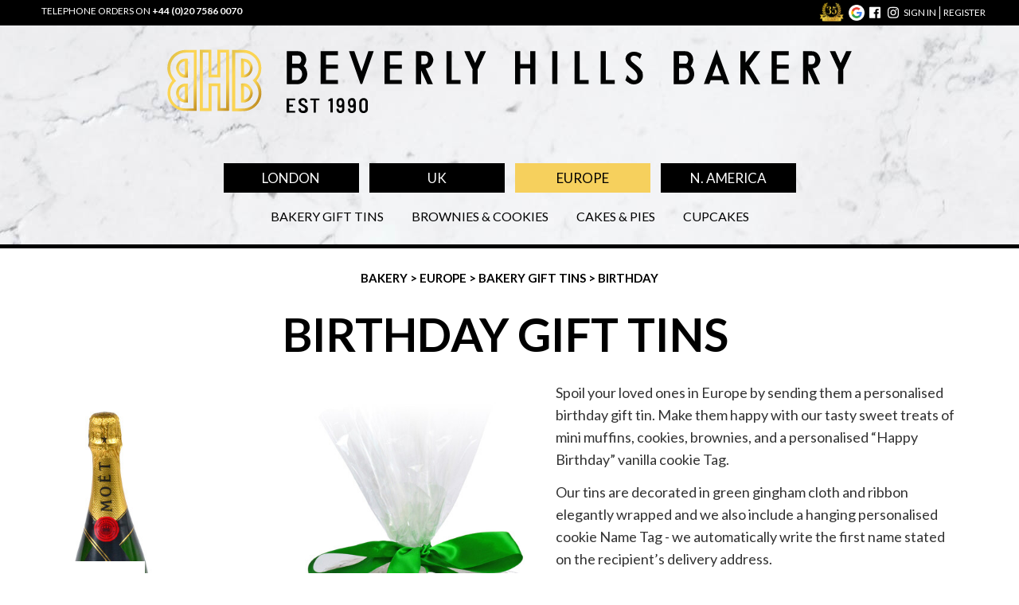

--- FILE ---
content_type: text/html; charset=UTF-8
request_url: https://www.beverlyhillsbakery.com/bakery/europe/gift-tins/birthday
body_size: 28349
content:
<!DOCTYPE html>
<html class="cc--darkmode">
    <head>
        <meta charset="utf-8">
        <meta name="viewport" content="initial-scale = 1.0,maximum-scale = 1.0">
        <meta http-equiv="Content-Type" content="text/html; charset=UTF-8">

                                <link rel="stylesheet" href="/build/app.css?version=20260104">
            <link rel="stylesheet" href="/build/637.css?version=20260104"><link rel="stylesheet" href="/build/styles.css?version=20260104">
        
        
                
                
                
<title>Birthday Gift Tins to Europe | Homemade Baked Treats for Delivery</title>

<meta name="description" content="Our birthday gift tins contain a selection of mouthwatering homemade brownies, cookies & muffins for your loved one. Available for delivery across Europe." />
<meta name="keywords" content="birthday gift tins, birthday gift tins europe" />

        
<!-- Google Tag Manager -->
<script>(function(w,d,s,l,i){w[l]=w[l]||[];w[l].push({'gtm.start':
new Date().getTime(),event:'gtm.js'});var f=d.getElementsByTagName(s)[0],
j=d.createElement(s),dl=l!='dataLayer'?'&l='+l:'';j.async=true;j.src=
'https://www.googletagmanager.com/gtm.js?id='+i+dl;f.parentNode.insertBefore(j,f);
})(window,document,'script','dataLayer','GTM-NMTRL7F');</script>
<!-- End Google Tag Manager -->

<!-- Google tag (gtag.js) -->
<script async src="https://www.googletagmanager.com/gtag/js?id=G-FFS2KDLHTV"></script>

<script>
  window.dataLayer = window.dataLayer || [];
  function gtag(){dataLayer.push(arguments);}
  gtag('js', new Date());

  gtag('config', 'G-FFS2KDLHTV'); </script>



        <script>document.cookie='resolution='+Math.max(screen.width,screen.height)+'; path=/';</script>

                    <script type="text/javascript" src="/bundles/app/js/jquery/jquery-1.12.3.min.js"></script>
            <script type="text/javascript" src="/bundles/app/js/jquery/jquery.cookie.min.js"></script>
            <script type="text/javascript" src="/bundles/app/js/jquery-ui/jquery-ui.min.js"></script>
            <script type="text/javascript" src="/bundles/app/js/jquery-colorbox/jquery.colorbox-min.js"></script>

            <script src="/build/runtime.js?version=20260104"></script><script src="/build/483.js?version=20260104"></script><script src="/build/app.js?version=20260104"></script>

            <!-- Renders app.js & a webpack runtime.js file
                <script src="/build/runtime.js"></script>
                <script src="/build/app.js"></script> -->
        

        <link rel="apple-touch-icon" sizes="180x180" href="/apple-touch-icon.png?v=20180109">
        <link rel="icon" type="image/png" sizes="32x32" href="/favicon-32x32.png?v=20180109">
        <link rel="icon" type="image/png" sizes="16x16" href="/favicon-16x16.png?v=20180109">
        <link rel="manifest" href="/manifest.json?v=20180109">
        <link rel="mask-icon" href="/safari-pinned-tab.svg?v=20180109" color="#5bbad5">
        <link rel="shortcut icon" href="/favicon.ico?v=20180109">
        <link rel="preconnect" href="https://fonts.googleapis.com">
        <link rel="preconnect" href="https://fonts.gstatic.com" crossorigin>
        <link href="https://fonts.googleapis.com/css2?family=Great+Vibes&family=Lato:ital,wght@0,400;0,700;1,400&display=swap" rel="stylesheet">

        <meta name="msapplication-TileColor" content="#edd98b">
        <meta name="msapplication-TileImage" content="/mstile-144x144.png?v=20180109">
        <meta name="theme-color" content="#edd98b">

                    
        <meta property="og:description" content="&lt;p&gt;Spoil your loved ones in Europe by sending them a personalised birthday gift tin. Make them happy with our tasty sweet treats of mini muffins, cookies, brownies, and a personalised &amp;ldquo;Happy Birthday&amp;rdquo; vanilla cookie Tag.&lt;/p&gt;

&lt;p&gt;Our tins are decorated in green gingham cloth and ribbon elegantly wrapped and we also include a hanging personalised cookie Name Tag - we automatically write the first name stated on the recipient&amp;rsquo;s delivery address.&lt;/p&gt;

&lt;p&gt;If you require a different name to appear please email us at sales@beverlyhillsbakery.com.&lt;/p&gt;" />
        <meta property="og:site_name" content="Beverly Hills Bakery" />
        <meta property="og:title" content="Birthday" />
        <meta property="og:type" content="product" />
        <meta property="og:url" content="https://www.beverlyhillsbakery.com/bakery/europe/gift-tins/birthday" />
        <meta property="twitter:card" content="summary" />
        <meta property="twitter:description" content="&lt;p&gt;Spoil your loved ones in Europe by sending them a personalised birthday gift tin. Make them happy with our tasty sweet treats of mini muffins, cookies, brownies, and a personalised &amp;ldquo;Happy Birthday&amp;rdquo; vanilla cookie Tag.&lt;/p&gt;

&lt;p&gt;Our tins are decorated in green gingham cloth and ribbon elegantly wrapped and we also include a hanging personalised cookie Name Tag - we automatically write the first name stated on the recipient&amp;rsquo;s delivery address.&lt;/p&gt;

&lt;p&gt;If you require a different name to appear please email us at sales@beverlyhillsbakery.com.&lt;/p&gt;" />
        <meta property="twitter:site" content="Beverly Hills Bakery" />
        <meta property="twitter:title" content="Birthday" />
        <meta property="twitter:url" content="https://www.beverlyhillsbakery.com/bakery/europe/gift-tins/birthday" />
                    <meta property="og:image" content="https://www.beverlyhillsbakery.com/imagechef/large-tile/uploads/DSC_6657.JPG" />
            <meta property="twitter:image" content="https://www.beverlyhillsbakery.com/imagechef/large-tile/uploads/DSC_6657.JPG" />
        

        </head>

    <body class="bakery item page__bakery__europe__gift-tins__birthday">
        <div id="container">
            <div id="top-decoration">
                <span id="hamburger-menu"></span>
                <div class="telephone">
                    <svg xmlns="http://www.w3.org/2000/svg" viewBox="0 0 24 24"><path d="M20 22.621l-3.521-6.795c-.008.004-1.974.97-2.064 1.011-2.24 1.086-6.799-7.82-4.609-8.994l2.083-1.026-3.493-6.817-2.106 1.039c-7.202 3.755 4.233 25.982 11.6 22.615.121-.055 2.102-1.029 2.11-1.033z"/></svg>
                    <span>Telephone orders on</span>
                    <a href="tel:+44 20 7586 0070">+44 (0)20 7586 0070</a>
                </div>

                                <div class="block order-summary">
                                    </div>
                <span id="added-item"></span>
                
                
                                <div class="block account">
                    <div id="thirty"></div>
                    <div class="social">
                        <a href="https://maps.app.goo.gl/g3L8Z2Y3WRbRiqyr6" target="_blank">
                            <span class="google-profile" title="Our Google Business Profile and reviews">google</span>
                        </a>

                        <a href="https://www.facebook.com/BeverlyHillsBakery/" target="_blank">
                            <span class="facebook" title="See us on Facebook">facebook</span>
                        </a>
                        <a href="https://www.instagram.com/beverlyhillsbakery/" target="_blank">
                            <span class="instagram" title="See us on Instagram">instagram</span>
                        </a>
                    </div>

                                            <a href="https://www.beverlyhillsbakery.com/bhb-club/login" data-action="login">sign in</a>
                        <a href="https://www.beverlyhillsbakery.com/bhb-club/registration" data-action="register">register</a>
                                    </div>
                            </div>

            <div id="page">
                                <div id="header">
                    <div id="logo">
                        <span class="masthead">Beverly Hills Bakery</span>
                        <p class="est">Established 1990</p>
                        <a href="https://www.beverlyhillsbakery.com/"><span></span></a>
                    </div>

                    <div class="action-bar">

                                                <div class="block delivery-select">
                                                        <h3></h3>
                            
                            <ul class="destination">
                                <li>
    <a
        href="https://www.beverlyhillsbakery.com/checkout/destination/add/london"
            >
        London
    </a>
</li>
                                <li>
    <a
        href="https://www.beverlyhillsbakery.com/checkout/destination/add/uk"
            >
        UK
    </a>
</li>
                                <li>
    <a
        href="https://www.beverlyhillsbakery.com/checkout/destination/add/europe"
        class="current"    >
        Europe
    </a>
</li>
                                <li>
    <a
        href="https://www.beverlyhillsbakery.com/checkout/destination/add/northamerica"
            >
        N. America
    </a>
</li>
                            </ul>
                            <ul class="category">
                                                                                                                                                                                                                                                        <li><a href="https://www.beverlyhillsbakery.com/bakery/europe/gift-tins"
                                            >Bakery Gift Tins</a></li>
                                                                                    <li><a href="https://www.beverlyhillsbakery.com/bakery/europe/brownie-box"
                                            >Brownies &amp; Cookies</a></li>
                                                                                    <li><a href="https://www.beverlyhillsbakery.com/bakery/europe/cakes-and-pies"
                                            >Cakes &amp; Pies</a></li>
                                                                                    <li><a href="https://www.beverlyhillsbakery.com/bakery/europe/fairy-cupcakes"
                                            >Cupcakes</a></li>
                                                                                                                                                                    </ul>
                        </div>
                                            </div>
                </div>
                
                
<div id="flashes" class="container">
    
    
    
    </div>


                <div id="mainContent" role="main">
                                    <div id="navigation">
                        
    <a href="/">
       Bakery
    </a>
    &gt;

    <a href="/bakery/europe">
       Europe
    </a>
    &gt;

    <a href="/bakery/europe/gift-tins">
       Bakery Gift Tins
    </a>
    &gt;

    Birthday

                    </div>
                
                
    <h1>Birthday Gift Tins&nbsp;</h1>

<section class="catalogue">

        <div class="intro">
            </div>

    
    <div class="slider single">

        <div class="wrapper">
                    <img
                data-select="image1"
                data-u="image"
                src="/imagechef/item-page-desktop/uploads/DSC_6657.JPG"
                data-raw="/imagechef/raw/uploads/DSC_6657.JPG"
            />
        
        
        </div>

            </div>

            <p>Spoil your loved ones in Europe by sending them a personalised birthday gift tin. Make them happy with our tasty sweet treats of mini muffins, cookies, brownies, and a personalised &ldquo;Happy Birthday&rdquo; vanilla cookie Tag.</p>

<p>Our tins are decorated in green gingham cloth and ribbon elegantly wrapped and we also include a hanging personalised cookie Name Tag - we automatically write the first name stated on the recipient&rsquo;s delivery address.</p>

<p>If you require a different name to appear please email us at sales@beverlyhillsbakery.com.</p>
    
    <section class="order-form">
        <div>
                    <h3>Order form</h3>
            <form name="orderform" method="post" class="styled-errors">

<table>

        <thead>
    <tr><th class="orderform-item-qty">Quantity</th><th class="orderform-item-name">Item</th><th class="orderform-item-price">Price</th><th class="orderform-item-linetotal">Total</th></tr>    </thead>

        <tr><td class="orderform-item-qty"><input type="number" id="orderform_items_BDAY" name="orderform[items][BDAY]" max="99" class=" form-control" /></td><td class="orderform-item-name"><label class="  control-label" for="orderform_items_BDAY">Birthday Tin (42 pieces)</label></td><td class="orderform-item-price">
                &pound; 80.00
            </td><td class="orderform-item-linetotal"><input type="hidden" id="orderform_quantity_BDAY_up" value="80.00"><input type="hidden" id="orderform_quantity_BDAY_remove" value=""><input type="text" readonly="readonly" id="orderform_quantity_BDAY_line" tabindex="-1" class="orderform-line-total"><span class="orderform-item-remove"><a href="#"
                       data-item-code="BDAY"
                       data-prompt="Are you sure?"
                    ><svg viewBox="0 0 24 24"><path d="M19,4H15.5L14.5,3H9.5L8.5,4H5V6H19M6,19A2,2 0 0,0 8,21H16A2,2 0 0,0 18,19V7H6V19Z" /></svg>
                        remove
                    </a></span></td></tr><tr><td class="orderform-item-qty"><input type="number" id="orderform_items_LARGEBDAY" name="orderform[items][LARGEBDAY]" max="99" class=" form-control" /></td><td class="orderform-item-name"><label class="  control-label" for="orderform_items_LARGEBDAY">Birthday Tin (55 pieces)</label></td><td class="orderform-item-price">
                &pound; 90.00
            </td><td class="orderform-item-linetotal"><input type="hidden" id="orderform_quantity_LARGEBDAY_up" value="90.00"><input type="hidden" id="orderform_quantity_LARGEBDAY_remove" value=""><input type="text" readonly="readonly" id="orderform_quantity_LARGEBDAY_line" tabindex="-1" class="orderform-line-total"><span class="orderform-item-remove"><a href="#"
                       data-item-code="LARGEBDAY"
                       data-prompt="Are you sure?"
                    ><svg viewBox="0 0 24 24"><path d="M19,4H15.5L14.5,3H9.5L8.5,4H5V6H19M6,19A2,2 0 0,0 8,21H16A2,2 0 0,0 18,19V7H6V19Z" /></svg>
                        remove
                    </a></span></td></tr><tr><td class="orderform-item-qty"><input type="number" id="orderform_items_TOY" name="orderform[items][TOY]" max="99" class=" form-control" /></td><td class="orderform-item-name"><label class="  control-label" for="orderform_items_TOY">Add soft toy</label></td><td class="orderform-item-price">
                &pound; 10.00
            </td><td class="orderform-item-linetotal"><input type="hidden" id="orderform_quantity_TOY_up" value="10.00"><input type="hidden" id="orderform_quantity_TOY_remove" value=""><input type="text" readonly="readonly" id="orderform_quantity_TOY_line" tabindex="-1" class="orderform-line-total"><span class="orderform-item-remove"><a href="#"
                       data-item-code="TOY"
                       data-prompt="Are you sure?"
                    ><svg viewBox="0 0 24 24"><path d="M19,4H15.5L14.5,3H9.5L8.5,4H5V6H19M6,19A2,2 0 0,0 8,21H16A2,2 0 0,0 18,19V7H6V19Z" /></svg>
                        remove
                    </a></span></td></tr>

                <tr class="orderform-delivery"><td class="orderform-select" colspan="3"><div data-desc="validation-error"></div><select id="orderform_delivery_charge" name="orderform[delivery_charge]" required="required" tabindex="33" class=" form-control" data-placeholder="choose delivery country"><option value="" selected="selected">choose delivery country</option><option value="333">Belgium (£ 0.00)</option><option value="332">Germany (£ 0.00)</option><option value="256">Austria (£ 0.00)</option><option value="261">Denmark (£ 0.00)</option><option value="264">France (£ 0.00)</option><option value="265">Guernsey (£ 35.00)</option><option value="266">Gibraltar (£ 20.00)</option><option value="269">Ireland (£ 0.00)</option><option value="270">Iceland (£ 15.00)</option><option value="273">Liechtenstein (£ 0.00)</option><option value="271">Italy (£ 0.00)</option><option value="272">Jersey (£ 35.00)</option><option value="274">Luxembourg (£ 0.00)</option><option value="275">Monaco (£ 10.00)</option><option value="276">Malta (£ 15.00)</option><option value="277">Netherlands (£ 0.00)</option><option value="281">Sweden (£ 0.00)</option><option value="282">Turkey (£ 20.00)</option><option value="329">Poland (£ 15.00)</option><option value="258">Switzerland (£ 10.00)</option></select></td><td class="orderform-item-linetotal"><input type="text" readonly="readonly" id="orderform_delivery_cost"></td></tr>
    
    
    
    <tr class="orderform-grand-total">
        <td colspan="3">
          <span>
                                Grand total:
                        </span>
       </td>
       <td class="orderform-item-linetotal">
         <input type="text" readonly="readonly" id="orderform_grand_total">
       </td>
    </tr>

    <tr>
        <td class="orderform-submit" colspan="4">
        
            <span class="orderform-button"><button type="submit" id="orderform_submit" name="orderform[submit]">Add</button></span>

        
       </td>
    </tr>

</table>
                        <input type="hidden" id="orderform_items_initialised" name="orderform[items_initialised]" class=" form-control" value="1" />
                        <input type="hidden" id="orderform_identifier" name="orderform[identifier]" class=" form-control" value="c1e51f15bd7cabc08bc326801ab77c12" />
                        <input type="hidden" id="orderform__token" name="orderform[_token]" data-controller="csrf-protection" class=" form-control" value="361268525685f2b2b7140da3895708.fQuzr5MmtUwPv2yk0wQplUTIBmwT6rG8_skSozmUXsg.T2P54-BvhXxN5jjKl3RzyjasVClmnfLjobFW7U7TbpwNe9fK2U_EAn_UAw" />
</form>

                </div>
    </section>
</section>


<script type="text/javascript">
view = function (index) {
    const shift=document.querySelector(".slider .wrapper img").width;
    const animations=document.querySelector(".slider .wrapper").getAnimations();
    if (animations.length) {
        animations[0].cancel();
    }
    document.querySelector(".slider .wrapper").style.transform='translatex(-' + (index * shift) + 'px)';
    return false;
}
</script>


<div id="notification">

</div>


                </div>

            </div>

                            <div id="footer-testimonials">
            <ul>
                <li>
            ★★★★★
            <ul>
                <li>&ldquo;&quot;When regular cupcakes are just not enough.&quot;&rdquo;</li>
                <li><strong>Telegraph</strong></li>
            </ul>
        </li>
                <li>
            ★★★★★
            <ul>
                <li>&ldquo;&quot;Tastes every bit as good as they look!&quot;&rdquo;</li>
                <li><strong>Reveal Magazine</strong></li>
            </ul>
        </li>
                <li>
            ★★★★★
            <ul>
                <li>&ldquo;&quot;Whatever the occasion BHB is a sure winner!&quot;&rdquo;</li>
                <li><strong>Tom Aitken (Evening Standard)</strong></li>
            </ul>
        </li>
                <li>
            ★★★★★
            <ul>
                <li>&ldquo;The most delicious and stunning gift baskets in town! I use them for birthdays, new babies, new homes, always an amazing impression on the recipient! Lifelong fan!&rdquo;</li>
                <li><strong>Iglika Ghouse</strong></li>
            </ul>
        </li>
                <li>
            ★★★★★
            <ul>
                <li>&ldquo;Have used BHB for years because they are the best. Absolutely delicious and always deliver on time, and sometimes earlier if you need an emergency delivery. Wouldn&#039;t use anyone else!&rdquo;</li>
                <li><strong>Rebecca Blond</strong></li>
            </ul>
        </li>
                <li>
            ★★★★★
            <ul>
                <li>&ldquo;I am beyond happy with Beverly Hills Bakery. I live in Canada and wanted to order something special for my mum who lives in the Uk and was turning 97. I ordered a gift basket with assorted baked goods. My mum was so happy with the gift saying the baked goods were delicious and the presentation was beautiful. she loved sharing them with her visitors . The gentleman who delivered the basket was very courteous and upon my mother&#039;s request kindly brought in the basket and put it on the table for her. I definitely will order from them again.&rdquo;</li>
                <li><strong>O L</strong></li>
            </ul>
        </li>
                <li>
            ★★★★★
            <ul>
                <li>&ldquo;I have been fortunate to have found Beverly Hills Bakery several years ago and each and every time the team have delivered exceptional, exquisite, show stopping and deliciously bespoke results. It really is such a pleasure to recommend the Beverly Hills Bakery as you are guaranteed to be delighted with the results.&rdquo;</li>
                <li><strong>Sarah Stewart-Smith</strong></li>
            </ul>
        </li>
                <li>
            ★★★★★
            <ul>
                <li>&ldquo;The cakes are delicious and I’ve bought from this company over the last seven years for all sorts of reasons. Thank you presents, moving house gift, anniversaries and sometimes just to cheer someone up! They always deliver on time and service is fantastic. If you want to make someone smile then this is the gift to buy! Cannot recommend them more highly. Thanks BHB&rdquo;</li>
                <li><strong>Clare Castell</strong></li>
            </ul>
        </li>
            </ul>
    </div>

<div id="footer">
    <p>Our gifts are available solely through us and exclusively to you.</p>
    <h2>Customer information</h2>
    <div class="links" role="navigation">
        <ul class="only-mobile" aria-hidden="true">
            <li class="social">
                <a href="https://www.facebook.com/BeverlyHillsBakery/" target="_blank">
                    <span class="facebook">facebook</span>
                </a>
                <a href="https://www.instagram.com/beverlyhillsbakery/" target="_blank">
                    <span class="instagram">instagram</span>
                </a>
                <span>
                                            <a href="https://www.beverlyhillsbakery.com/bhb-club/login" data-action="login">sign in</a>
                        <a href="https://www.beverlyhillsbakery.com/bhb-club/registration" data-action="register">register</a>
                                    </span>
            </li>
        </ul>
        

        <div class="navigation">
            <div class="social">
                <a href="https://www.facebook.com/BeverlyHillsBakery/" target="_blank">
                    <span class="facebook">facebook</span>
                </a>
                <a href="https://www.instagram.com/beverlyhillsbakery/" target="_blank">
                    <span class="instagram">instagram</span>
                </a>
            </div>

            <ul>
                <li><a href="https://www.beverlyhillsbakery.com/bhb-club">BHB Club</a></li>
                <li><a href="https://www.beverlyhillsbakery.com/pages/about-us">About us</a></li>
                <li><a href="https://www.beverlyhillsbakery.com/pages/our-owners-story">Our owner’s story</a></li>
                <li><a href="https://www.beverlyhillsbakery.com/contact-us">Contact us</a></li>
                <li><a href="https://maps.app.goo.gl/g3L8Z2Y3WRbRiqyr6" target="_blank">Read our reviews on Google</a>
            </ul>
            <ul>
                <li><a href="https://www.beverlyhillsbakery.com/pages/ingredients">Ingredients</a></li>
                <li><a href="https://www.beverlyhillsbakery.com/pages/allergy-information">Allergy information</a></li>
                <li><a href="https://www.beverlyhillsbakery.com/pages/full-product-range">Full product list</a></li>
                <li><a href="https://www.beverlyhillsbakery.com/pages/delivery-costs">Delivery costs</a></li>
            </ul>
            <ul>
                <li><a href="https://www.beverlyhillsbakery.com/pages/terms-and-conditions">Terms & conditions</a></li>
                <li><button type="button" data-cc="show-preferencesModal">Manage cookie preferences</button></li>
                <li><a href="https://www.beverlyhillsbakery.com/pages/cookies-usage">Cookie usage information</a></li>
                <li><a href="https://www.beverlyhillsbakery.com/pages/privacy-policy">Privacy policy</a></li>
                <li><a href="https://www.beverlyhillsbakery.com/pages/environmental-policy">Environmental policy</a></li>
            </ul>
            <ul>
                <li><a href="https://www.beverlyhillsbakery.com/pages/corporate-branding">Corporate Branding</a></li>
                <li><a href="https://www.beverlyhillsbakery.com/pages/press-coverage">BHB press coverage</a></li>
                <li><a href="https://www.beverlyhillsbakery.com/pages/currency-converter">Currency converter</a></li>
            </ul>
            <br>
        </div>

        <p class="copyright">&copy; Beverly Hills Bakery 2006 - 2026</p>
    </div>
</div>

                    </div>
        <script src="/build/cookieconsentScripts.js?version=20260104"></script>
                <!-- GA4 -->
<script type="text/javascript">

window.analyticsSent = false;
const send=async function () {


    const params = {
    "currency": "GBP",
    "value": 0,
    "items": [
        {
            "item_id": "BDAY",
            "item_name": "Birthday Tin (42 pieces)",
            "item_category": "Bakery",
            "item_category2": "tin",
            "price": 80
        },
        {
            "item_id": "LARGEBDAY",
            "item_name": "Birthday Tin (55 pieces)",
            "item_category": "Bakery",
            "item_category2": "tin",
            "price": 90
        },
        {
            "item_id": "TOY",
            "item_name": "Add soft toy",
            "item_category": "Bakery",
            "item_category2": "extra",
            "price": 10
        }
    ]
};

    await gtag('event', 'view_item', params);
}
send();
</script>


                    
<script type="text/javascript">
    window.omnisend = window.omnisend || [];
    omnisend.push(["accountID", "640897aa7c9f15d23e73803d"]);
    omnisend.push(["track", "$pageViewed"]);
    !function(){var e=document.createElement("script");e.type="text/javascript",e.async=!0,e.src="https://omnisnippet1.com/inshop/launcher-v2.js";var t=document.getElementsByTagName("script")[0];t.parentNode.insertBefore(e,t)}();
</script>

            

<script language="javascript">

    
omnisend.push(["track", "$productViewed", {
    "$productID": "BDAY",
    "$variantID": "BDAY",
    "$currency": "GBP",
    "$price": 8000,
    "$title": "Birthday Tin (42 pieces)",
    "$imageUrl": "http://localhost/data/uploads/DSC_6657.JPG",
    "$productUrl": "http://localhost/bakery/europe/gift-tins/birthday"
}])
    
omnisend.push(["track", "$productViewed", {
    "$productID": "BDAY",
    "$variantID": "LARGEBDAY",
    "$currency": "GBP",
    "$price": 9000,
    "$title": "Birthday Tin (55 pieces)",
    "$imageUrl": "http://localhost/data/uploads/DSC_6657.JPG",
    "$productUrl": "http://localhost/bakery/europe/gift-tins/birthday"
}])
    
omnisend.push(["track", "$productViewed", {
    "$productID": "TOY",
    "$variantID": "TOY",
    "$currency": "GBP",
    "$price": 1000,
    "$title": "Add soft toy",
    "$imageUrl": "http://localhost/bundles/bhbwebsite/images/bhb-default.jpg",
    "$productUrl": "http://localhost/bakery/europe/gift-tins/add-soft-toy"
}])
    
</script>


            </body>
</html>


--- FILE ---
content_type: image/svg+xml
request_url: https://www.beverlyhillsbakery.com/build/images/bhb-logo.f3a1f61e.svg
body_size: 15376
content:
<?xml version="1.0" encoding="utf-8"?>
<!-- Generator: Adobe Illustrator 26.5.0, SVG Export Plug-In . SVG Version: 6.00 Build 0)  -->
<svg version="1.1" id="Layer_1" xmlns="http://www.w3.org/2000/svg" xmlns:xlink="http://www.w3.org/1999/xlink" x="0px" y="0px"
	 viewBox="0 0 398.6 37.1" style="enable-background:new 0 0 398.6 37.1;" xml:space="preserve">
<style type="text/css">
	.st0{fill:#010202;}
	.st1{fill:url(#SVGID_1_);}
	.st2{fill:url(#SVGID_00000026886082526789386710000000992204729259279502_);}
	.st3{fill:url(#SVGID_00000021841830239353534990000018162073967653300903_);}
	.st4{fill:url(#SVGID_00000088814092715489348180000006566044094391205287_);}
	.st5{fill:url(#SVGID_00000137836444945609888480000015681162917144824200_);}
	.st6{fill:url(#SVGID_00000119839409602717312820000014383063109355572617_);}
	.st7{fill:url(#SVGID_00000175285701304878974380000008435747155672862634_);}
</style>
<g>
	<g>
		<g>
			<g>
				<path class="st0" d="M79.4,9.7c0.8,0.6,1.3,1.4,1.6,2.2s0.5,1.6,0.5,2.4c0,0.8-0.1,1.5-0.4,2.2c-0.3,0.7-0.6,1.4-1.1,1.9
					c-0.5,0.6-1.1,1-1.8,1.4c-0.7,0.3-1.5,0.5-2.3,0.5h-6.3V1.1h6.7c0.7,0,1.4,0.1,1.9,0.4s1.1,0.6,1.5,1.1c0.4,0.5,0.7,1,0.9,1.6
					c0.2,0.6,0.3,1.2,0.3,1.8c0,0.6-0.1,1.3-0.4,1.9S80,9.2,79.4,9.7z M72.7,8.4h3.6c0.5,0,0.9-0.2,1.2-0.7C77.8,7.2,78,6.7,78,6
					s-0.2-1.2-0.5-1.7s-0.7-0.7-1.2-0.7h-3.6V8.4z M75.9,17.8c0.3,0,0.7-0.1,1-0.3s0.6-0.4,0.8-0.7c0.2-0.3,0.4-0.7,0.6-1.1
					c0.1-0.4,0.2-0.9,0.2-1.3s-0.1-0.9-0.2-1.3c-0.1-0.4-0.3-0.8-0.6-1.1s-0.5-0.6-0.8-0.8s-0.7-0.3-1-0.3h-3.3v7H75.9z"/>
				<path class="st0" d="M89.3,1.1h10.1v2.4h-7v5.4h7v2.4h-7v6.5h7v2.4H89.3V1.1z"/>
				<path class="st0" d="M117.1,1.1h3.1l-6.7,19.1h-1l-6.7-19.1h3.1l4.2,11.8L117.1,1.1z"/>
				<path class="st0" d="M126.5,1.1h10.1v2.4h-7v5.4h7v2.4h-7v6.5h7v2.4h-10.1V1.1z"/>
				<path class="st0" d="M154.9,6.1c0,0.7-0.1,1.3-0.4,1.9c-0.2,0.6-0.6,1.1-1,1.6s-0.9,0.8-1.5,1.1c-0.5,0.2-1.1,0.4-1.7,0.4h0.2
					l4.2,9.2h-3.2l-3.7-8.1v8.1h-3V1.1h5.2c0.7,0,1.3,0.1,1.9,0.4c0.6,0.3,1.1,0.6,1.5,1.1c0.4,0.5,0.8,1,1,1.6S154.9,5.4,154.9,6.1
					z M150.1,8.6c0.5,0,0.9-0.2,1.3-0.7c0.3-0.5,0.5-1.1,0.5-1.8s-0.2-1.3-0.5-1.8c-0.3-0.5-0.8-0.7-1.3-0.7h-2.2v5.1H150.1z"/>
				<path class="st0" d="M162.6,1.1h3v16.7h5.2v2.4h-8.2V1.1z"/>
				<path class="st0" d="M181.3,3.5l1.1-2.4h3.2l-1.1,2.4l-3.8,8.3h0v8.4h-3v-5.1l0.1-3.3h0.1l-0.3-0.6L174,3.5L173,1.1h3.2l1.1,2.4
					l2,4.5L181.3,3.5z"/>
				<path class="st0" d="M211.4,8.7V1.1h3v19.2h-3v-9.2h-5.8v9.2h-3V1.1h3v7.5H211.4z"/>
				<path class="st0" d="M224.2,20.3V1.1h3v19.1H224.2z"/>
				<path class="st0" d="M237.2,1.1h3v16.7h5.2v2.4h-8.2V1.1z"/>
				<path class="st0" d="M252.4,1.1h3v16.7h5.2v2.4h-8.2V1.1z"/>
				<path class="st0" d="M277,15.4c0,0.7-0.1,1.4-0.4,2c-0.3,0.6-0.6,1.1-1.1,1.6c-0.5,0.4-1,0.8-1.6,1c-0.6,0.2-1.3,0.4-2,0.4
					c-1,0-2-0.2-2.8-0.7c-0.8-0.4-1.6-1-2.3-1.7l1.1-3.1c0.2,0.3,0.5,0.6,0.8,1c0.3,0.4,0.6,0.7,1,1c0.4,0.3,0.7,0.6,1.1,0.8
					c0.4,0.2,0.8,0.3,1.2,0.3c0.6,0,1.1-0.2,1.4-0.6c0.3-0.4,0.5-0.9,0.5-1.4c0-0.7-0.2-1.4-0.5-2c-0.4-0.6-0.8-1.2-1.3-1.7
					c-0.5-0.5-1.1-1-1.7-1.5s-1.2-1-1.7-1.5s-1-1.1-1.3-1.7s-0.5-1.3-0.5-2c0-0.5,0.1-1,0.3-1.5c0.2-0.5,0.5-0.8,0.8-1.2
					c0.3-0.3,0.7-0.6,1.2-0.9s0.9-0.4,1.4-0.5c1-0.2,2-0.1,3,0.1c1,0.3,1.9,0.7,2.7,1.3l-1,2.6c-0.2-0.2-0.4-0.3-0.6-0.6
					s-0.4-0.4-0.6-0.5h0c-0.3-0.2-0.7-0.4-1-0.5c-0.4-0.1-0.8-0.2-1.2-0.2c-0.8,0-1.3,0.2-1.7,0.7c-0.4,0.5-0.4,1.1-0.2,1.8
					c0.1,0.3,0.3,0.7,0.7,1c0.4,0.4,0.9,0.8,1.4,1.2c0.5,0.4,1.1,0.9,1.7,1.4c0.6,0.5,1.2,1,1.7,1.6c0.5,0.6,0.9,1.2,1.3,1.9
					C276.8,13.9,277,14.6,277,15.4z"/>
				<path class="st0" d="M304.8,9.7c0.8,0.6,1.3,1.4,1.6,2.2c0.3,0.8,0.5,1.6,0.5,2.4c0,0.8-0.1,1.5-0.4,2.2
					c-0.3,0.7-0.6,1.4-1.1,1.9c-0.5,0.6-1.1,1-1.8,1.4c-0.7,0.3-1.5,0.5-2.3,0.5h-6.3V1.1h6.7c0.7,0,1.4,0.1,1.9,0.4
					s1.1,0.6,1.5,1.1c0.4,0.5,0.7,1,0.9,1.6c0.2,0.6,0.3,1.2,0.3,1.8c0,0.6-0.1,1.3-0.4,1.9S305.4,9.2,304.8,9.7z M298.1,8.4h3.6
					c0.5,0,0.9-0.2,1.2-0.7c0.3-0.5,0.5-1,0.5-1.7s-0.2-1.2-0.5-1.7s-0.7-0.7-1.2-0.7h-3.6V8.4z M301.4,17.8c0.3,0,0.7-0.1,1-0.3
					s0.6-0.4,0.8-0.7c0.2-0.3,0.4-0.7,0.6-1.1c0.1-0.4,0.2-0.9,0.2-1.3s-0.1-0.9-0.2-1.3c-0.1-0.4-0.3-0.8-0.6-1.1
					c-0.2-0.3-0.5-0.6-0.8-0.8s-0.7-0.3-1-0.3h-3.3v7H301.4z"/>
				<path class="st0" d="M312.5,20.3L320,0l7.4,20.3h-3.1l-0.9-2.3h-6.9c-0.1,0.4-0.3,0.8-0.4,1.1s-0.3,0.8-0.4,1.1H312.5z
					 M317.4,15.5h5.2c-0.2-0.6-0.5-1.2-0.7-1.8s-0.4-1.1-0.6-1.7s-0.4-1.1-0.6-1.7c-0.2-0.6-0.4-1.2-0.7-1.8L317.4,15.5z"/>
				<path class="st0" d="M345.4,1.1L339,9.5h0c1.1,1.8,2.1,3.6,3.2,5.4c1.1,1.8,2.2,3.6,3.2,5.4h-3.3l-5-8.3l-0.4,0.5h0.1v7.9h-3
					V1.1h3v6.6l5.1-6.6H345.4z"/>
				<path class="st0" d="M352,1.1H362v2.4h-7v5.4h7v2.4h-7v6.5h7v2.4H352V1.1z"/>
				<path class="st0" d="M380.4,6.1c0,0.7-0.1,1.3-0.4,1.9c-0.2,0.6-0.6,1.1-1,1.6c-0.4,0.4-0.9,0.8-1.5,1.1
					c-0.5,0.2-1.1,0.4-1.7,0.4h0.2l4.2,9.2h-3.2l-3.7-8.1v8.1h-3V1.1h5.2c0.7,0,1.3,0.1,1.9,0.4c0.6,0.3,1.1,0.6,1.5,1.1
					c0.4,0.5,0.8,1,1,1.6S380.4,5.4,380.4,6.1z M375.6,8.6c0.5,0,0.9-0.2,1.3-0.7c0.3-0.5,0.5-1.1,0.5-1.8s-0.2-1.3-0.5-1.8
					s-0.8-0.7-1.3-0.7h-2.2v5.1H375.6z"/>
				<path class="st0" d="M394.3,3.5l1.1-2.4h3.2l-1.1,2.4l-3.8,8.3h0v8.4h-3v-5.1l0.1-3.3h0.1l-0.3-0.6L387,3.5l-1.1-2.4h3.2
					l1.1,2.4l2,4.5L394.3,3.5z"/>
			</g>
			<g>
				<path class="st0" d="M74.5,29.7c0,0-0.1,0-0.1,0H71c0,0-0.1,0-0.1,0.1v2.3c0,0,0,0.1,0.1,0.1h2.1c0,0,0.1,0,0.1,0s0,0.1,0,0.1
					v0.9c0,0,0,0.1,0,0.1c0,0-0.1,0-0.1,0H71c0,0-0.1,0-0.1,0.1v2.3c0,0,0,0.1,0.1,0.1h3.3c0,0,0.1,0,0.1,0s0,0.1,0,0.1v0.9
					c0,0,0,0.1,0,0.1s-0.1,0-0.1,0h-4.7c0,0-0.1,0-0.1,0s0-0.1,0-0.1v-8.1c0,0,0-0.1,0-0.1c0,0,0.1,0,0.1,0h4.7c0,0,0.1,0,0.1,0
					c0,0,0,0.1,0,0.1v0.9C74.5,29.6,74.5,29.7,74.5,29.7z"/>
				<path class="st0" d="M77.6,36.8c-0.4-0.2-0.7-0.5-0.9-0.8c-0.2-0.3-0.3-0.8-0.3-1.2v-0.3c0,0,0-0.1,0-0.1c0,0,0.1,0,0.1,0h1.1
					c0,0,0.1,0,0.1,0c0,0,0,0.1,0,0.1v0.2c0,0.3,0.1,0.6,0.4,0.8c0.2,0.2,0.6,0.3,1,0.3c0.4,0,0.7-0.1,0.9-0.3
					c0.2-0.2,0.3-0.4,0.3-0.8c0-0.2-0.1-0.4-0.2-0.6c-0.1-0.2-0.3-0.3-0.5-0.4c-0.2-0.1-0.5-0.3-0.9-0.5c-0.5-0.3-0.9-0.5-1.2-0.7
					c-0.3-0.2-0.5-0.5-0.8-0.8c-0.2-0.3-0.3-0.7-0.3-1.1c0-0.7,0.2-1.2,0.7-1.6s1.1-0.6,1.8-0.6c0.5,0,1,0.1,1.4,0.3
					c0.4,0.2,0.7,0.5,0.9,0.8c0.2,0.4,0.3,0.8,0.3,1.2v0.3c0,0,0,0.1,0,0.1c0,0-0.1,0-0.1,0h-1.1c0,0-0.1,0-0.1,0c0,0,0-0.1,0-0.1
					v-0.2c0-0.3-0.1-0.6-0.3-0.9s-0.5-0.3-0.9-0.3c-0.3,0-0.6,0.1-0.8,0.3c-0.2,0.2-0.3,0.4-0.3,0.8c0,0.2,0.1,0.4,0.2,0.6
					s0.3,0.3,0.5,0.4c0.2,0.1,0.5,0.3,1,0.5c0.6,0.3,1,0.6,1.3,0.8c0.3,0.2,0.5,0.4,0.7,0.7s0.3,0.7,0.3,1.1c0,0.7-0.2,1.3-0.7,1.7
					c-0.5,0.4-1.1,0.6-1.9,0.6C78.5,37.1,78,37,77.6,36.8z"/>
				<path class="st0" d="M88.6,28.6c0,0,0,0.1,0,0.1v0.9c0,0,0,0.1,0,0.1c0,0-0.1,0-0.1,0h-1.9c0,0-0.1,0-0.1,0.1v7c0,0,0,0.1,0,0.1
					c0,0-0.1,0-0.1,0h-1.1c0,0-0.1,0-0.1,0s0-0.1,0-0.1v-7c0,0,0-0.1-0.1-0.1h-1.8c0,0-0.1,0-0.1,0c0,0,0-0.1,0-0.1v-0.9
					c0,0,0-0.1,0-0.1c0,0,0.1,0,0.1,0h5.2C88.6,28.5,88.6,28.6,88.6,28.6z"/>
				<path class="st0" d="M95,28.5h1.2c0,0,0.1,0,0.1,0c0,0,0,0.1,0,0.1v8.1c0,0,0,0.1,0,0.1s-0.1,0-0.1,0h-1.1c0,0-0.1,0-0.1,0
					s0-0.1,0-0.1V30c0,0,0,0,0,0c0,0,0,0,0,0l-1.1,0.3l0,0c-0.1,0-0.1,0-0.1-0.1l0-0.8c0-0.1,0-0.1,0.1-0.2l1.2-0.6
					C94.9,28.6,95,28.5,95,28.5z"/>
				<path class="st0" d="M102.9,30c0.1,0.3,0.2,0.7,0.2,1.1v3.8c0,0.7-0.2,1.2-0.7,1.6c-0.4,0.4-1,0.6-1.7,0.6
					c-0.7,0-1.2-0.2-1.6-0.6c-0.4-0.4-0.6-0.9-0.6-1.5v-0.3c0,0,0-0.1,0-0.1c0,0,0.1,0,0.1,0h1.1c0,0,0.1,0,0.1,0c0,0,0,0.1,0,0.1
					v0.2c0,0.3,0.1,0.5,0.3,0.7c0.2,0.2,0.4,0.3,0.7,0.3c0.3,0,0.5-0.1,0.7-0.3c0.2-0.2,0.3-0.4,0.3-0.8v-1.3c0,0,0,0,0,0
					c0,0,0,0,0,0c-0.3,0.3-0.7,0.4-1.1,0.4c-0.5,0-0.9-0.1-1.3-0.4c-0.3-0.3-0.6-0.6-0.7-1.1c-0.1-0.4-0.2-0.8-0.2-1.3
					c0-0.4,0-0.8,0.1-1.1c0.1-0.5,0.4-0.9,0.8-1.2c0.4-0.3,0.9-0.4,1.5-0.4c0.6,0,1,0.1,1.4,0.4C102.5,29.1,102.8,29.5,102.9,30
					L102.9,30z M101.8,31.2c0-0.3,0-0.5-0.1-0.8c-0.1-0.2-0.2-0.4-0.3-0.5c-0.2-0.1-0.3-0.2-0.6-0.2c-0.5,0-0.8,0.2-0.9,0.7
					c-0.1,0.2-0.1,0.5-0.1,0.8c0,0.4,0,0.7,0.1,0.9c0.2,0.4,0.5,0.6,0.9,0.6c0.2,0,0.4-0.1,0.5-0.2c0.1-0.1,0.3-0.3,0.3-0.5
					C101.7,31.8,101.8,31.5,101.8,31.2z"/>
				<path class="st0" d="M109.6,30c0.1,0.3,0.2,0.7,0.2,1.1v3.8c0,0.7-0.2,1.2-0.7,1.6c-0.4,0.4-1,0.6-1.7,0.6
					c-0.7,0-1.2-0.2-1.6-0.6c-0.4-0.4-0.6-0.9-0.6-1.5v-0.3c0,0,0-0.1,0-0.1c0,0,0.1,0,0.1,0h1.1c0,0,0.1,0,0.1,0c0,0,0,0.1,0,0.1
					v0.2c0,0.3,0.1,0.5,0.3,0.7c0.2,0.2,0.4,0.3,0.7,0.3c0.3,0,0.5-0.1,0.7-0.3c0.2-0.2,0.3-0.4,0.3-0.8v-1.3c0,0,0,0,0,0
					c0,0,0,0,0,0c-0.3,0.3-0.7,0.4-1.1,0.4c-0.5,0-0.9-0.1-1.3-0.4c-0.3-0.3-0.6-0.6-0.7-1.1c-0.1-0.4-0.2-0.8-0.2-1.3
					c0-0.4,0-0.8,0.1-1.1c0.1-0.5,0.4-0.9,0.8-1.2c0.4-0.3,0.9-0.4,1.5-0.4c0.6,0,1,0.1,1.4,0.4C109.2,29.1,109.5,29.5,109.6,30
					L109.6,30z M108.4,31.2c0-0.3,0-0.5-0.1-0.8c-0.1-0.2-0.2-0.4-0.3-0.5c-0.2-0.1-0.3-0.2-0.6-0.2c-0.5,0-0.8,0.2-0.9,0.7
					c-0.1,0.2-0.1,0.5-0.1,0.8c0,0.4,0,0.7,0.1,0.9c0.2,0.4,0.5,0.6,0.9,0.6c0.2,0,0.4-0.1,0.5-0.2c0.1-0.1,0.3-0.3,0.3-0.5
					C108.4,31.8,108.4,31.5,108.4,31.2z"/>
				<path class="st0" d="M112.5,36.4c-0.5-0.5-0.7-1.1-0.7-1.8v-3.7c0-0.8,0.2-1.4,0.7-1.8c0.5-0.4,1.1-0.7,1.8-0.7
					c0.8,0,1.4,0.2,1.8,0.7c0.5,0.5,0.7,1.1,0.7,1.8v3.7c0,0.8-0.2,1.4-0.7,1.8c-0.5,0.5-1.1,0.7-1.8,0.7
					C113.6,37.1,113,36.9,112.5,36.4z M115.1,35.6c0.2-0.2,0.3-0.5,0.3-0.9v-3.9c0-0.4-0.1-0.7-0.3-0.9s-0.5-0.3-0.8-0.3
					c-0.3,0-0.6,0.1-0.8,0.3c-0.2,0.2-0.3,0.5-0.3,0.9v3.9c0,0.4,0.1,0.6,0.3,0.9c0.2,0.2,0.5,0.3,0.8,0.3
					C114.7,35.9,114.9,35.8,115.1,35.6z"/>
			</g>
		</g>
	</g>
	<g>
		<g>
			<linearGradient id="SVGID_1_" gradientUnits="userSpaceOnUse" x1="13.9426" y1="27.3909" x2="5.812" y2="22.6967">
				<stop  offset="0" style="stop-color:#FCF295"/>
				<stop  offset="0" style="stop-color:#BF8C22"/>
				<stop  offset="0.2954" style="stop-color:#F9D353"/>
				<stop  offset="0.7378" style="stop-color:#FCD554"/>
				<stop  offset="1" style="stop-color:#E3C249"/>
			</linearGradient>
			<path class="st1" d="M5.1,25.7c0.1,2.8,2.5,5.2,5.3,5.3c0.5,0,1,0,1.5,0c0-3.2,0-6.3,0-9.4c0,0,0,0,0,0v-1.7c-0.4,0-0.7,0-1.1,0
				C7.5,19.9,5,22.4,5.1,25.7z M10.2,29.3c-2-0.2-3.5-1.9-3.5-3.8c0-2,1.4-3.6,3.5-3.9C10.2,24.1,10.2,26.7,10.2,29.3z"/>
			
				<linearGradient id="SVGID_00000091695436771826594750000008882586711922620815_" gradientUnits="userSpaceOnUse" x1="13.9176" y1="12.962" x2="5.7511" y2="8.2471">
				<stop  offset="0" style="stop-color:#FCF295"/>
				<stop  offset="0" style="stop-color:#BF8C22"/>
				<stop  offset="0.2954" style="stop-color:#F9D353"/>
				<stop  offset="0.7378" style="stop-color:#FCD554"/>
				<stop  offset="1" style="stop-color:#E3C249"/>
			</linearGradient>
			<path style="fill:url(#SVGID_00000091695436771826594750000008882586711922620815_);" d="M6,7.9c-1.5,2.3-1.1,4.7,1.2,7.4
				c0,0,0,0,0,0c0,0,0,0,0,0s1.1,1.2,3,1.2c0.1,0,0.1,0,0.2,0c0.2,0,0.3,0,0.5,0c0.4,0,0.7,0,1.1,0v-11C9.6,5,7.3,5.9,6,7.9z
				 M10.2,14.7c-1.8-0.1-3.4-1.8-3.5-3.6C6.6,9,8.1,7.3,10.2,7C10.2,9.6,10.2,12.2,10.2,14.7z"/>
			
				<linearGradient id="SVGID_00000046304558560533862580000007984811318168511631_" gradientUnits="userSpaceOnUse" x1="49.0586" y1="28.0578" x2="40.9277" y2="23.3634">
				<stop  offset="0" style="stop-color:#FCF295"/>
				<stop  offset="0" style="stop-color:#BF8C22"/>
				<stop  offset="0.2954" style="stop-color:#F9D353"/>
				<stop  offset="0.7378" style="stop-color:#FCD554"/>
				<stop  offset="1" style="stop-color:#E3C249"/>
			</linearGradient>
			<path style="fill:url(#SVGID_00000046304558560533862580000007984811318168511631_);" d="M47.6,21c0,0-1.1-1.2-3-1.2c0,0,0,0,0,0
				c-0.5,0-0.9,0.1-1.4,0.1c-0.1,0-0.2,0-0.3,0v11c2.5,0.5,5-0.7,6.1-2.8C50.2,26,50,23.1,47.6,21z M44.6,29.3c0-2.6,0-5.2,0-7.8
				c2.2,0.3,3.6,2,3.5,4.1C48,27.5,46.5,29.1,44.6,29.3z"/>
			
				<linearGradient id="SVGID_00000030486022919083193480000011750043666010070421_" gradientUnits="userSpaceOnUse" x1="49.0067" y1="13.6002" x2="40.8658" y2="8.9001">
				<stop  offset="0" style="stop-color:#FCF295"/>
				<stop  offset="0" style="stop-color:#BF8C22"/>
				<stop  offset="0.2954" style="stop-color:#F9D353"/>
				<stop  offset="0.7378" style="stop-color:#FCD554"/>
				<stop  offset="1" style="stop-color:#E3C249"/>
			</linearGradient>
			<path style="fill:url(#SVGID_00000030486022919083193480000011750043666010070421_);" d="M45.2,5.5c-0.7-0.1-1.5-0.1-2.3-0.2
				v11.1c0.4,0,0.9,0,1.3,0c2.8,0,5.2-2.3,5.4-5.1C49.9,8.5,48,5.9,45.2,5.5z M44.6,14.8c0-2.6,0-5.2,0-7.7c2,0.2,3.5,1.9,3.5,4
				C48.1,12.9,46.5,14.6,44.6,14.8z"/>
			
				<linearGradient id="SVGID_00000081634952042101506120000015067020398353709453_" gradientUnits="userSpaceOnUse" x1="56.0924" y1="26.0287" x2="31.2609" y2="11.6922">
				<stop  offset="0" style="stop-color:#FCF295"/>
				<stop  offset="0" style="stop-color:#BF8C22"/>
				<stop  offset="0.2954" style="stop-color:#F9D353"/>
				<stop  offset="0.7378" style="stop-color:#FCD554"/>
				<stop  offset="1" style="stop-color:#E3C249"/>
			</linearGradient>
			<path style="fill:url(#SVGID_00000081634952042101506120000015067020398353709453_);" d="M53.2,19.9c-0.4-0.6-0.8-1.1-1.3-1.7
				c0.1-0.1,0.1-0.2,0.2-0.3c2.3-2.7,3-5.8,2.4-9.2c-0.9-4.6-5.3-8.3-10-8.4c-1.9,0-3.8,0-5.7,0c-0.3,0-0.7,0-1.1,0v16.2v3.5V36
				c1.9,0,3.7,0,5.5,0c0.9,0,1.9,0,2.8-0.2C53.4,34.5,57.1,26.2,53.2,19.9z M45.2,34.4c-1.9,0.2-3.8,0-5.7,0c0-0.7,0-1.3,0-2
				c0-3.6,0-7.1,0-10.6v-19h0c0-0.3,0-0.6,0-0.8c0.2,0,0.3,0,0.5,0c1.5,0,3,0,4.4,0c4.2,0,8,3.3,8.6,7.5c0.5,3.5-0.8,6.6-3.3,8.5h0
				c0,0,0.9,1.1,1.7,2.2c0,0,0,0,0,0c0.8,1.1,1.4,2.4,1.6,3.9C53.8,29.1,50.3,33.8,45.2,34.4z"/>
			
				<linearGradient id="SVGID_00000086684134271872589070000011007206321030224807_" gradientUnits="userSpaceOnUse" x1="23.509" y1="24.6031" x2="-1.2896" y2="10.2857">
				<stop  offset="0" style="stop-color:#FCF295"/>
				<stop  offset="0" style="stop-color:#BF8C22"/>
				<stop  offset="0.2954" style="stop-color:#F9D353"/>
				<stop  offset="0.7378" style="stop-color:#FCD554"/>
				<stop  offset="1" style="stop-color:#E3C249"/>
			</linearGradient>
			<path style="fill:url(#SVGID_00000086684134271872589070000011007206321030224807_);" d="M17,7.5c0-2.3,0-4.7,0-7
				c0-0.1,0-0.2,0-0.2c-1.7,0-3.3,0-4.9,0c-1.1,0-2.2,0-3.3,0.2C2.2,1.5-1.8,8.7,0.8,14.8c0.5,1.2,1.3,2.3,2,3.4c0-0.1,0,0,0,0.1
				c-2.1,2.5-3,5.3-2.6,8.6c0.5,4.5,4.4,8.5,8.9,8.9c2.6,0.2,5.2,0,8,0v-16c0,0,0,0,0,0v-3.5c0,0,0,0,0,0v-1.7c0,0,0,0,0,0
				C17,12.3,17,9.9,17,7.5z M15.3,19.9C15.3,19.9,15.3,19.9,15.3,19.9l0,1.7c0,0,0,0,0,0c0,4.3,0,8.5,0,12.8c-0.2,0-0.3,0-0.5,0
				c-1.5,0-3,0-4.4,0c-4.2,0-8-3.3-8.6-7.5c-0.5-3.4,0.8-6.6,3.3-8.5c-0.2-0.2-0.8-0.9-1.4-1.8c-0.8-1-1.4-2.1-1.7-3.4
				c-1.3-5,1.8-10,6.8-11.1c0.8-0.2,1.7-0.2,2.6-0.2c1.3,0,2.6,0,4,0v0c0,4.3,0,8.6,0,12.9v1.7c0,0,0,0,0,0V19.9z"/>
			
				<linearGradient id="SVGID_00000005246472040336020890000016239825999093764521_" gradientUnits="userSpaceOnUse" x1="41.4831" y1="26.1154" x2="13.3264" y2="9.8592">
				<stop  offset="0" style="stop-color:#FCF295"/>
				<stop  offset="0" style="stop-color:#BF8C22"/>
				<stop  offset="0.2954" style="stop-color:#F9D353"/>
				<stop  offset="0.7378" style="stop-color:#FCD554"/>
				<stop  offset="1" style="stop-color:#E3C249"/>
			</linearGradient>
			<path style="fill:url(#SVGID_00000005246472040336020890000016239825999093764521_);" d="M34.2,0.2h-3.4h-1h-0.7v14.5h-3.5V0.2
				H25H24h-3.4h-0.9h-0.8v35.7h0.8h0.9H24H25h0.7V21.4h3.5v14.4h0.7h1h3.4h0.9h0.8V0.2h-0.8H34.2z M30.8,34.2V19.8h-0.3h-1.3h-3.5
				h-1.5H24v14.4h-3.4V1.8H24v14.5h0.2h1.5h3.5h1.1h0.5V1.8h3.4v32.4H30.8z"/>
		</g>
	</g>
</g>
</svg>


--- FILE ---
content_type: application/javascript
request_url: https://www.beverlyhillsbakery.com/build/cookieconsentScripts.js?version=20260104
body_size: 36604
content:
/*! For license information please see cookieconsentScripts.js.LICENSE.txt */
"use strict";(self.webpackChunk=self.webpackChunk||[]).push([[387],{548:()=>{function e(e,t){var n=Object.keys(e);if(Object.getOwnPropertySymbols){var r=Object.getOwnPropertySymbols(e);t&&(r=r.filter((function(t){return Object.getOwnPropertyDescriptor(e,t).enumerable}))),n.push.apply(n,r)}return n}function t(t){for(var r=1;r<arguments.length;r++){var o=null!=arguments[r]?arguments[r]:{};r%2?e(Object(o),!0).forEach((function(e){n(t,e,o[e])})):Object.getOwnPropertyDescriptors?Object.defineProperties(t,Object.getOwnPropertyDescriptors(o)):e(Object(o)).forEach((function(e){Object.defineProperty(t,e,Object.getOwnPropertyDescriptor(o,e))}))}return t}function n(e,t,n){return(t=h(t))in e?Object.defineProperty(e,t,{value:n,enumerable:!0,configurable:!0,writable:!0}):e[t]=n,e}function r(e){return function(e){if(Array.isArray(e))return s(e)}(e)||function(e){if("undefined"!=typeof Symbol&&null!=e[Symbol.iterator]||null!=e["@@iterator"])return Array.from(e)}(e)||u(e)||function(){throw new TypeError("Invalid attempt to spread non-iterable instance.\nIn order to be iterable, non-array objects must have a [Symbol.iterator]() method.")}()}function o(){o=function(){return t};var e,t={},n=Object.prototype,r=n.hasOwnProperty,a="function"==typeof Symbol?Symbol:{},i=a.iterator||"@@iterator",c=a.asyncIterator||"@@asyncIterator",u=a.toStringTag||"@@toStringTag";function s(e,t,n,r){return Object.defineProperty(e,t,{value:n,enumerable:!r,configurable:!r,writable:!r})}try{s({},"")}catch(e){s=function(e,t,n){return e[t]=n}}function f(t,n,r,o){var a=n&&n.prototype instanceof v?n:v,i=Object.create(a.prototype);return s(i,"_invoke",function(t,n,r){var o=1;return function(a,i){if(3===o)throw Error("Generator is already running");if(4===o){if("throw"===a)throw i;return{value:e,done:!0}}for(r.method=a,r.arg=i;;){var c=r.delegate;if(c){var u=_(c,r);if(u){if(u===h)continue;return u}}if("next"===r.method)r.sent=r._sent=r.arg;else if("throw"===r.method){if(1===o)throw o=4,r.arg;r.dispatchException(r.arg)}else"return"===r.method&&r.abrupt("return",r.arg);o=3;var s=d(t,n,r);if("normal"===s.type){if(o=r.done?4:2,s.arg===h)continue;return{value:s.arg,done:r.done}}"throw"===s.type&&(o=4,r.method="throw",r.arg=s.arg)}}}(t,r,new T(o||[])),!0),i}function d(e,t,n){try{return{type:"normal",arg:e.call(t,n)}}catch(e){return{type:"throw",arg:e}}}t.wrap=f;var h={};function v(){}function p(){}function y(){}var g={};s(g,i,(function(){return this}));var m=Object.getPrototypeOf,b=m&&m(m(O([])));b&&b!==n&&r.call(b,i)&&(g=b);var w=y.prototype=v.prototype=Object.create(g);function k(e){["next","throw","return"].forEach((function(t){s(e,t,(function(e){return this._invoke(t,e)}))}))}function x(e,t){function n(o,a,i,c){var u=d(e[o],e,a);if("throw"!==u.type){var s=u.arg,f=s.value;return f&&"object"==l(f)&&r.call(f,"__await")?t.resolve(f.__await).then((function(e){n("next",e,i,c)}),(function(e){n("throw",e,i,c)})):t.resolve(f).then((function(e){s.value=e,i(s)}),(function(e){return n("throw",e,i,c)}))}c(u.arg)}var o;s(this,"_invoke",(function(e,r){function a(){return new t((function(t,o){n(e,r,t,o)}))}return o=o?o.then(a,a):a()}),!0)}function _(t,n){var r=n.method,o=t.i[r];if(o===e)return n.delegate=null,"throw"===r&&t.i.return&&(n.method="return",n.arg=e,_(t,n),"throw"===n.method)||"return"!==r&&(n.method="throw",n.arg=new TypeError("The iterator does not provide a '"+r+"' method")),h;var a=d(o,t.i,n.arg);if("throw"===a.type)return n.method="throw",n.arg=a.arg,n.delegate=null,h;var i=a.arg;return i?i.done?(n[t.r]=i.value,n.next=t.n,"return"!==n.method&&(n.method="next",n.arg=e),n.delegate=null,h):i:(n.method="throw",n.arg=new TypeError("iterator result is not an object"),n.delegate=null,h)}function S(e){this.tryEntries.push(e)}function C(t){var n=t[4]||{};n.type="normal",n.arg=e,t[4]=n}function T(e){this.tryEntries=[[-1]],e.forEach(S,this),this.reset(!0)}function O(t){if(null!=t){var n=t[i];if(n)return n.call(t);if("function"==typeof t.next)return t;if(!isNaN(t.length)){var o=-1,a=function n(){for(;++o<t.length;)if(r.call(t,o))return n.value=t[o],n.done=!1,n;return n.value=e,n.done=!0,n};return a.next=a}}throw new TypeError(l(t)+" is not iterable")}return p.prototype=y,s(w,"constructor",y),s(y,"constructor",p),p.displayName=s(y,u,"GeneratorFunction"),t.isGeneratorFunction=function(e){var t="function"==typeof e&&e.constructor;return!!t&&(t===p||"GeneratorFunction"===(t.displayName||t.name))},t.mark=function(e){return Object.setPrototypeOf?Object.setPrototypeOf(e,y):(e.__proto__=y,s(e,u,"GeneratorFunction")),e.prototype=Object.create(w),e},t.awrap=function(e){return{__await:e}},k(x.prototype),s(x.prototype,c,(function(){return this})),t.AsyncIterator=x,t.async=function(e,n,r,o,a){void 0===a&&(a=Promise);var i=new x(f(e,n,r,o),a);return t.isGeneratorFunction(n)?i:i.next().then((function(e){return e.done?e.value:i.next()}))},k(w),s(w,u,"Generator"),s(w,i,(function(){return this})),s(w,"toString",(function(){return"[object Generator]"})),t.keys=function(e){var t=Object(e),n=[];for(var r in t)n.unshift(r);return function e(){for(;n.length;)if((r=n.pop())in t)return e.value=r,e.done=!1,e;return e.done=!0,e}},t.values=O,T.prototype={constructor:T,reset:function(t){if(this.prev=this.next=0,this.sent=this._sent=e,this.done=!1,this.delegate=null,this.method="next",this.arg=e,this.tryEntries.forEach(C),!t)for(var n in this)"t"===n.charAt(0)&&r.call(this,n)&&!isNaN(+n.slice(1))&&(this[n]=e)},stop:function(){this.done=!0;var e=this.tryEntries[0][4];if("throw"===e.type)throw e.arg;return this.rval},dispatchException:function(t){if(this.done)throw t;var n=this;function r(e){i.type="throw",i.arg=t,n.next=e}for(var o=n.tryEntries.length-1;o>=0;--o){var a=this.tryEntries[o],i=a[4],c=this.prev,u=a[1],s=a[2];if(-1===a[0])return r("end"),!1;if(!u&&!s)throw Error("try statement without catch or finally");if(null!=a[0]&&a[0]<=c){if(c<u)return this.method="next",this.arg=e,r(u),!0;if(c<s)return r(s),!1}}},abrupt:function(e,t){for(var n=this.tryEntries.length-1;n>=0;--n){var r=this.tryEntries[n];if(r[0]>-1&&r[0]<=this.prev&&this.prev<r[2]){var o=r;break}}o&&("break"===e||"continue"===e)&&o[0]<=t&&t<=o[2]&&(o=null);var a=o?o[4]:{};return a.type=e,a.arg=t,o?(this.method="next",this.next=o[2],h):this.complete(a)},complete:function(e,t){if("throw"===e.type)throw e.arg;return"break"===e.type||"continue"===e.type?this.next=e.arg:"return"===e.type?(this.rval=this.arg=e.arg,this.method="return",this.next="end"):"normal"===e.type&&t&&(this.next=t),h},finish:function(e){for(var t=this.tryEntries.length-1;t>=0;--t){var n=this.tryEntries[t];if(n[2]===e)return this.complete(n[4],n[3]),C(n),h}},catch:function(e){for(var t=this.tryEntries.length-1;t>=0;--t){var n=this.tryEntries[t];if(n[0]===e){var r=n[4];if("throw"===r.type){var o=r.arg;C(n)}return o}}throw Error("illegal catch attempt")},delegateYield:function(t,n,r){return this.delegate={i:O(t),r:n,n:r},"next"===this.method&&(this.arg=e),h}},t}function a(e,t,n,r,o,a,i){try{var c=e[a](i),u=c.value}catch(e){return void n(e)}c.done?t(u):Promise.resolve(u).then(r,o)}function i(e){return function(){var t=this,n=arguments;return new Promise((function(r,o){var i=e.apply(t,n);function c(e){a(i,r,o,c,u,"next",e)}function u(e){a(i,r,o,c,u,"throw",e)}c(void 0)}))}}function c(e,t){var n="undefined"!=typeof Symbol&&e[Symbol.iterator]||e["@@iterator"];if(!n){if(Array.isArray(e)||(n=u(e))||t&&e&&"number"==typeof e.length){n&&(e=n);var r=0,o=function(){};return{s:o,n:function(){return r>=e.length?{done:!0}:{done:!1,value:e[r++]}},e:function(e){throw e},f:o}}throw new TypeError("Invalid attempt to iterate non-iterable instance.\nIn order to be iterable, non-array objects must have a [Symbol.iterator]() method.")}var a,i=!0,c=!1;return{s:function(){n=n.call(e)},n:function(){var e=n.next();return i=e.done,e},e:function(e){c=!0,a=e},f:function(){try{i||null==n.return||n.return()}finally{if(c)throw a}}}}function u(e,t){if(e){if("string"==typeof e)return s(e,t);var n={}.toString.call(e).slice(8,-1);return"Object"===n&&e.constructor&&(n=e.constructor.name),"Map"===n||"Set"===n?Array.from(e):"Arguments"===n||/^(?:Ui|I)nt(?:8|16|32)(?:Clamped)?Array$/.test(n)?s(e,t):void 0}}function s(e,t){(null==t||t>e.length)&&(t=e.length);for(var n=0,r=Array(t);n<t;n++)r[n]=e[n];return r}function l(e){return l="function"==typeof Symbol&&"symbol"==typeof Symbol.iterator?function(e){return typeof e}:function(e){return e&&"function"==typeof Symbol&&e.constructor===Symbol&&e!==Symbol.prototype?"symbol":typeof e},l(e)}function f(e,t){for(var n=0;n<t.length;n++){var r=t[n];r.enumerable=r.enumerable||!1,r.configurable=!0,"value"in r&&(r.writable=!0),Object.defineProperty(e,h(r.key),r)}}function d(e,t,n){return t&&f(e.prototype,t),n&&f(e,n),Object.defineProperty(e,"prototype",{writable:!1}),e}function h(e){var t=function(e,t){if("object"!=l(e)||!e)return e;var n=e[Symbol.toPrimitive];if(void 0!==n){var r=n.call(e,t||"default");if("object"!=l(r))return r;throw new TypeError("@@toPrimitive must return a primitive value.")}return("string"===t?String:Number)(e)}(e,"string");return"symbol"==l(t)?t:t+""}var v,p="opt-in",y="opt-out",g="show--consent",m="show--preferences",b="disable--interaction",w="data-category",k="div",x="button",_="aria-hidden",S="btn-group",C="click",T="data-role",O="consentModal",L="preferencesModal",M=d((function e(){!function(e,t){if(!(e instanceof t))throw new TypeError("Cannot call a class as a function")}(this,e),this.t={mode:p,revision:0,autoShow:!0,lazyHtmlGeneration:!0,autoClearCookies:!0,manageScriptTags:!0,hideFromBots:!0,cookie:{name:"cc_cookie",expiresAfterDays:182,domain:"",path:"/",sameSite:"Lax"}},this.o={i:{},l:"",_:{},u:{},p:{},m:[],v:!1,h:null,C:null,S:null,M:"",D:!0,T:!1,k:!1,A:!1,N:!1,H:[],V:!1,I:!0,L:[],j:!1,F:"",P:!1,O:[],R:[],B:[],G:[],J:!1,U:!1,$:!1,q:[],K:[],W:[],X:{},Y:{},Z:{},ee:{},te:{},oe:[]},this.ne={ae:{},se:{}},this.ce={},this.re={ie:"cc:onFirstConsent",le:"cc:onConsent",de:"cc:onChange",fe:"cc:onModalShow",_e:"cc:onModalHide",ue:"cc:onModalReady"}})),A=new M,j=function(e,t){return e.indexOf(t)},P=function(e,t){return-1!==j(e,t)},E=function(e){return Array.isArray(e)},I=function(e){return"string"==typeof e},D=function(e){return!!e&&"object"==l(e)&&!E(e)},H=function(e){return"function"==typeof e},N=function(e){return Object.keys(e)},B=function(e){return Array.from(new Set(e))},R=function(){return document.activeElement},G=function(e){return e.preventDefault()},F=function(e,t){return e.querySelectorAll(t)},Y=function(e){var t=document.createElement(e);return e===x&&(t.type=e),t},U=function(e,t,n){return e.setAttribute(t,n)},Z=function(e,t,n){e.removeAttribute(n?"data-"+t:t)},q=function(e,t,n){return e.getAttribute(n?"data-"+t:t)},z=function(e,t){return e.appendChild(t)},X=function(e,t){return e.classList.add(t)},J=function(e,t){return X(e,"cm__"+t)},V=function(e,t){return X(e,"pm__"+t)},W=function(e,t){return e.classList.remove(t)},$=function e(t){if("object"!=l(t))return t;if(t instanceof Date)return new Date(t.getTime());var n=Array.isArray(t)?[]:{};for(var r in t){var o=t[r];n[r]=e(o)}return n},K=function(e,t){return dispatchEvent(new CustomEvent(e,{detail:t}))},Q=function(e,t,n,r){e.addEventListener(t,n),r&&A.o.m.push({pe:e,me:t,ge:n})},ee=function(){var e=A.t.cookie.expiresAfterDays;return H(e)?e(A.o.F):e},te=function(e,t){var n=e||[],r=t||[];return n.filter((function(e){return!P(r,e)})).concat(r.filter((function(e){return!P(n,e)})))},ne=function(e){A.o.R=B(e),A.o.F=function(){var e="custom",t=A.o,n=t.R,r=t.O,o=t.B,a=n.length;return a===r.length?e="all":a===o.length&&(e="necessary"),e}()},re=function(e,t,n,r){var o,a="accept-",i=t.show,u=t.showPreferences,s=t.hide,l=t.hidePreferences,f=t.acceptCategory,d=e||document,h=function(e){return F(d,'[data-cc="'.concat(e,'"]'))},v=function(e,t){G(e),f(t),l(),s()},p=h("show-preferencesModal"),y=h("show-consentModal"),g=h(a+"all"),m=h(a+"necessary"),b=h(a+"custom"),w=A.t.lazyHtmlGeneration,k=c(p);try{for(k.s();!(o=k.n()).done;){var x=o.value;U(x,"aria-haspopup","dialog"),Q(x,C,(function(e){G(e),u()})),w&&(Q(x,"mouseenter",(function(e){G(e),A.o.N||n(t,r)}),!0),Q(x,"focus",(function(){A.o.N||n(t,r)})))}}catch(e){k.e(e)}finally{k.f()}var _,S=c(y);try{for(S.s();!(_=S.n()).done;){var T=_.value;U(T,"aria-haspopup","dialog"),Q(T,C,(function(e){G(e),i(!0)}),!0)}}catch(e){S.e(e)}finally{S.f()}var O,L=c(g);try{for(L.s();!(O=L.n()).done;){var M=O.value;Q(M,C,(function(e){v(e,"all")}),!0)}}catch(e){L.e(e)}finally{L.f()}var j,P=c(b);try{for(P.s();!(j=P.n()).done;){var E=j.value;Q(E,C,(function(e){v(e)}),!0)}}catch(e){P.e(e)}finally{P.f()}var I,D=c(m);try{for(D.s();!(I=D.n()).done;){var H=I.value;Q(H,C,(function(e){v(e,[])}),!0)}}catch(e){D.e(e)}finally{D.f()}},oe=function(e,t){e&&(t&&(e.tabIndex=-1),e.focus(),t&&e.removeAttribute("tabindex"))},ae=function(e,t){Q(e,"transitionend",(function n(r){r.target.removeEventListener("transitionend",n),"opacity"===r.propertyName&&"1"===getComputedStyle(e).opacity&&oe(function(e){return 1===e?A.ne.be:A.ne.ve}(t))}))},ie=function(e){clearTimeout(v),e?X(A.ne.ye,b):v=setTimeout((function(){W(A.ne.ye,b)}),500)},ce=["M 19.5 4.5 L 4.5 19.5 M 4.5 4.501 L 19.5 19.5","M 3.572 13.406 L 8.281 18.115 L 20.428 5.885","M 21.999 6.94 L 11.639 17.18 L 2.001 6.82 "],ue=function(){var e=arguments.length>0&&void 0!==arguments[0]?arguments[0]:0;return'<svg viewBox="0 0 24 24" stroke-width="'.concat(arguments.length>1&&void 0!==arguments[1]?arguments[1]:1.5,'"><path d="').concat(ce[e],'"/></svg>')},se=function(e){var t=A.ne,n=A.o;!function(e){var r=e===t.he,o=n.i.disablePageInteraction?t.ye:r?t.Ce:t.ye;Q(o,"keydown",(function(t){if("Tab"===t.key&&(r?n.k&&!n.A:n.A)){var o=R(),a=r?n.q:n.K;0!==a.length&&(t.shiftKey?o!==a[0]&&e.contains(o)||(G(t),oe(a[1])):o!==a[1]&&e.contains(o)||(G(t),oe(a[0])))}}),!0)}(e)},le=["[href]",x,"input","details","[tabindex]"].map((function(e){return e+':not([tabindex="-1"])'})).join(","),fe=function(e){var t=A.o,n=A.ne,r=function(e,t){var n=F(e,le);t[0]=n[0],t[1]=n[n.length-1]};1===e&&t.T&&r(n.he,t.q),2===e&&t.N&&r(n.we,t.K)},de=function(e,t,n){var r=A.ce,o=r.de,a=r.le,i=r.ie,c=r._e,u=r.ue,s=r.fe,l=A.re;if(t){var f={modalName:t};return e===l.fe?H(s)&&s(f):e===l._e?H(c)&&c(f):(f.modal=n,H(u)&&u(f)),K(e,f)}var d={cookie:A.o.p};e===l.ie?H(i)&&i($(d)):e===l.le?H(a)&&a($(d)):(d.changedCategories=A.o.L,d.changedServices=A.o.ee,H(o)&&o($(d))),K(e,$(d))},he=function(e,t){try{return e()}catch(e){return!t&&console.warn("CookieConsent:",e),!1}},ve=function(e){var t,n=A.o,r=n.Y,o=n.ee,a=n.O,i=n.X,u=n.oe,s=n.p,l=n.L,f=c(a);try{for(f.s();!(t=f.n()).done;){var d,h=t.value,v=c(o[h]||r[h]||[]);try{for(v.s();!(d=v.n()).done;){var p=d.value,y=i[h][p];if(y){var g=y.onAccept,m=y.onReject;!y.Se&&P(r[h],p)?(y.Se=!0,H(g)&&g()):y.Se&&!P(r[h],p)&&(y.Se=!1,H(m)&&m())}}}catch(e){v.e(e)}finally{v.f()}}}catch(e){f.e(e)}finally{f.f()}if(A.t.manageScriptTags){var b=u,k=e||s.categories||[];!function e(t,n){if(!(n>=t.length)){var a=u[n];if(a.xe)return e(t,n+1);var i=a.Me,s=a.De,f=a.Te,d=P(k,s),h=!!f&&P(r[s],f);if(!f&&!a.ke&&d||!f&&a.ke&&!d&&P(l,s)||f&&!a.ke&&h||f&&a.ke&&!h&&P(o[s]||[],f)){a.xe=!0;var v=q(i,"type",!0);Z(i,"type",!!v),Z(i,w);var p=q(i,"src",!0);p&&Z(i,"src",!0);var y=Y("script");y.textContent=i.innerHTML;var g,m=c(i.attributes);try{for(m.s();!(g=m.n()).done;){var b=g.value.nodeName;U(y,b,i[b]||q(i,b))}}catch(e){m.e(e)}finally{m.f()}v&&(y.type=v),p?y.src=p:p=i.src;var x=!!p&&(!v||["text/javascript","module"].includes(v));if(x&&(y.onload=y.onerror=function(){e(t,++n)}),i.replaceWith(y),x)return}e(t,++n)}}(b,0)}},pe="bottom",ye="left",ge="center",me="right",be="inline",we="wide",ke="pm--",xe=["middle","top",pe],_e=[ye,ge,me],Se={box:{Ee:[we,be],Ae:xe,Ne:_e,He:pe,Ve:me},cloud:{Ee:[be],Ae:xe,Ne:_e,He:pe,Ve:ge},bar:{Ee:[be],Ae:xe.slice(1),Ne:[],He:pe,Ve:""}},Ce={box:{Ee:[],Ae:[],Ne:[],He:"",Ve:""},bar:{Ee:[we],Ae:[],Ne:[ye,me],He:"",Ve:ye}},Te=function(e){var t=A.o.i.guiOptions,n=t&&t.consentModal,r=t&&t.preferencesModal;0===e&&Oe(A.ne.he,Se,n,"cm--","box","cm"),1===e&&Oe(A.ne.we,Ce,r,ke,"box","pm")},Oe=function(e,t,n,r,o,a){e.className=a;var i=n&&n.layout,c=n&&n.position,u=n&&n.flipButtons,s=!n||!1!==n.equalWeightButtons,l=i&&i.split(" ")||[],f=l[0],d=l[1],h=f in t?f:o,v=t[h],p=P(v.Ee,d)&&d,y=c&&c.split(" ")||[],g=y[0],m=r===ke?y[0]:y[1],b=P(v.Ae,g)?g:v.He,w=P(v.Ne,m)?m:v.Ve,k=function(t){t&&X(e,r+t)};k(h),k(p),k(b),k(w),u&&k("flip");var x=a+"__btn--secondary";if("cm"===a){var _=A.ne,S=_.Ie,C=_.Le;S&&(s?W(S,x):X(S,x)),C&&(s?W(C,x):X(C,x))}else{var T=A.ne.je;T&&(s?W(T,x):X(T,x))}},Le=function(e,t){var n=A.o,r=A.ne,o=e.hide,a=e.hidePreferences,i=e.acceptCategory,u=function(e){i(e),a(),o()},s=n.u&&n.u.preferencesModal;if(s){var l,f=s.title,d=s.closeIconLabel,h=s.acceptAllBtn,v=s.acceptNecessaryBtn,p=s.savePreferencesBtn,y=s.sections||[],g=h||v||p;if(r.Fe)r.Pe=Y(k),V(r.Pe,"body");else{r.Fe=Y(k),X(r.Fe,"pm-wrapper");var m=Y("div");X(m,"pm-overlay"),z(r.Fe,m),Q(m,C,a),r.we=Y(k),X(r.we,"pm"),U(r.we,"role","dialog"),U(r.we,_,!0),U(r.we,"aria-modal",!0),U(r.we,"aria-labelledby","pm__title"),Q(r.ye,"keydown",(function(e){27===e.keyCode&&a()}),!0),r.Oe=Y(k),V(r.Oe,"header"),r.Re=Y("h2"),V(r.Re,"title"),r.Re.id="pm__title",r.Be=Y(x),V(r.Be,"close-btn"),U(r.Be,"aria-label",s.closeIconLabel||""),Q(r.Be,C,a),r.Ge=Y("span"),r.Ge.innerHTML=ue(),z(r.Be,r.Ge),r.Je=Y(k),V(r.Je,"body"),r.Ue=Y(k),V(r.Ue,"footer");var b=Y(k);X(b,"btns");var w=Y(k),O=Y(k);V(w,S),V(O,S),z(r.Ue,w),z(r.Ue,O),z(r.Oe,r.Re),z(r.Oe,r.Be),r.ve=Y(k),U(r.ve,"tabIndex",-1),z(r.we,r.ve),z(r.we,r.Oe),z(r.we,r.Je),g&&z(r.we,r.Ue),z(r.Fe,r.we)}f&&(r.Re.innerHTML=f,d&&U(r.Be,"aria-label",d)),y.forEach((function(e,t){var o=e.title,a=e.description,i=e.linkedCategory,u=i&&n.P[i],f=e.cookieTable,d=f&&f.body,h=f&&f.caption,v=d&&d.length>0,p=!!u,y=p&&n.X[i],g=D(y)&&N(y)||[],m=p&&(!!a||!!v||N(y).length>0),b=Y(k);if(V(b,"section"),m||a){var w=Y(k);V(w,"section-desc-wrapper")}var S=g.length;if(m&&S>0){var T=Y(k);V(T,"section-services");var O,L=c(g);try{for(L.s();!(O=L.n()).done;){var M=O.value,A=y[M],j=A&&A.label||M,P=Y(k),E=Y(k),H=Y(k),B=Y(k);V(P,"service"),V(B,"service-title"),V(E,"service-header"),V(H,"service-icon");var R=Me(j,M,u,!0,i);B.innerHTML=j,z(E,H),z(E,B),z(P,E),z(P,R),z(T,P)}}catch(e){L.e(e)}finally{L.f()}z(w,T)}if(o){var G=Y(k),F=Y(p?x:k);if(V(G,"section-title-wrapper"),V(F,"section-title"),F.innerHTML=o,z(G,F),p){var Z=Y("span");Z.innerHTML=ue(2,3.5),V(Z,"section-arrow"),z(G,Z),b.className+="--toggle";var q=Me(o,i,u),J=s.serviceCounterLabel;if(S>0&&I(J)){var $=Y("span");V($,"badge"),V($,"service-counter"),U($,_,!0),U($,"data-servicecounter",S),J&&(J=(J=J.split("|")).length>1&&S>1?J[1]:J[0],U($,"data-counterlabel",J)),$.innerHTML=S+(J?" "+J:""),z(F,$)}if(m){V(b,"section--expandable");var K=i+"-desc";U(F,"aria-expanded",!1),U(F,"aria-controls",K)}z(G,q)}else U(F,"role","heading"),U(F,"aria-level","3");z(b,G)}if(a){var ee=Y("p");V(ee,"section-desc"),ee.innerHTML=a,z(w,ee)}if(m&&(U(w,_,"true"),w.id=K,function(e,t,n){Q(F,C,(function(){t.classList.contains("is-expanded")?(W(t,"is-expanded"),U(n,"aria-expanded","false"),U(e,_,"true")):(X(t,"is-expanded"),U(n,"aria-expanded","true"),U(e,_,"false"))}))}(w,b,F),v)){var te=Y("table"),ne=Y("thead"),re=Y("tbody");if(h){var oe=Y("caption");V(oe,"table-caption"),oe.innerHTML=h,te.appendChild(oe)}V(te,"section-table"),V(ne,"table-head"),V(re,"table-body");var ae,ie=f.headers,ce=N(ie),se=r.$e.createDocumentFragment(),le=Y("tr"),fe=c(ce);try{for(fe.s();!(ae=fe.n()).done;){var de=ie[ae.value],he=Y("th");he.id="cc__row-"+de+t,U(he,"scope","col"),V(he,"table-th"),he.innerHTML=de,z(se,he)}}catch(e){fe.e(e)}finally{fe.f()}z(le,se),z(ne,le);var ve,pe=r.$e.createDocumentFragment(),ye=c(d);try{for(ye.s();!(ve=ye.n()).done;){var ge=ve.value,me=Y("tr");V(me,"table-tr");var be,we=c(ce);try{for(we.s();!(be=we.n()).done;){var ke=be.value,xe=ie[ke],_e=ge[ke],Se=Y("td"),Ce=Y(k);V(Se,"table-td"),U(Se,"data-column",xe),U(Se,"headers","cc__row-"+xe+t),Ce.insertAdjacentHTML("beforeend",_e),z(Se,Ce),z(me,Se)}}catch(e){we.e(e)}finally{we.f()}z(pe,me)}}catch(e){ye.e(e)}finally{ye.f()}z(re,pe),z(te,ne),z(te,re),z(w,te)}(m||a)&&z(b,w);var Te=r.Pe||r.Je;p?(l||(l=Y(k),V(l,"section-toggles")),l.appendChild(b)):l=null,z(Te,l||b)})),h&&(r.ze||(r.ze=Y(x),V(r.ze,"btn"),U(r.ze,T,"all"),z(w,r.ze),Q(r.ze,C,(function(){return u("all")}))),r.ze.innerHTML=h),v&&(r.je||(r.je=Y(x),V(r.je,"btn"),U(r.je,T,"necessary"),z(w,r.je),Q(r.je,C,(function(){return u([])}))),r.je.innerHTML=v),p&&(r.qe||(r.qe=Y(x),V(r.qe,"btn"),V(r.qe,"btn--secondary"),U(r.qe,T,"save"),z(O,r.qe),Q(r.qe,C,(function(){return u()}))),r.qe.innerHTML=p),r.Pe&&(r.we.replaceChild(r.Pe,r.Je),r.Je=r.Pe),Te(1),n.N||(n.N=!0,de(A.re.ue,L,r.we),t(e),z(r.Ce,r.Fe),se(r.we),setTimeout((function(){return X(r.Fe,"cc--anim")}),100)),fe(2)}};function Me(e,t,n,r,o){var a=A.o,i=A.ne,c=Y("label"),u=Y("input"),s=Y("span"),l=Y("span"),f=Y("span"),d=Y("span"),h=Y("span");if(d.innerHTML=ue(1,3),h.innerHTML=ue(0,3),u.type="checkbox",X(c,"section__toggle-wrapper"),X(u,"section__toggle"),X(d,"toggle__icon-on"),X(h,"toggle__icon-off"),X(s,"toggle__icon"),X(l,"toggle__icon-circle"),X(f,"toggle__label"),U(s,_,"true"),r?(X(c,"toggle-service"),U(u,w,o),i.se[o][t]=u):i.ae[t]=u,r?function(e){Q(u,"change",(function(){var t=i.se[e],n=i.ae[e];for(var r in a.Z[e]=[],t){var o=t[r];o.checked&&a.Z[e].push(o.value)}n.checked=a.Z[e].length>0}))}(o):function(e){Q(u,C,(function(){var t=i.se[e],n=u.checked;for(var r in a.Z[e]=[],t)t[r].checked=n,n&&a.Z[e].push(r)}))}(t),u.value=t,f.textContent=e.replace(/<.*>.*<\/.*>/gm,""),z(l,h),z(l,d),z(s,l),a.D)(n.readOnly||n.enabled)&&(u.checked=!0);else if(r){var v=a.Y[o];u.checked=n.readOnly||P(v,t)}else P(a.R,t)&&(u.checked=!0);return n.readOnly&&(u.disabled=!0),z(c,u),z(c,s),z(c,f),c}var Ae=function(){var e=Y("span");return A.ne.Ke||(A.ne.Ke=e),e},je=function(e,t){var n=A.o,r=A.ne,o=e.hide,a=e.showPreferences,i=e.acceptCategory,c=n.u&&n.u.consentModal;if(c){var u=c.acceptAllBtn,s=c.acceptNecessaryBtn,l=c.showPreferencesBtn,f=c.closeIconLabel,d=c.footer,h=c.label,v=c.title,p=function(e){o(),i(e)};if(!r.Qe){r.Qe=Y(k),r.he=Y(k),r.We=Y(k),r.Xe=Y(k),r.Ye=Y(k),X(r.Qe,"cm-wrapper"),X(r.he,"cm"),J(r.We,"body"),J(r.Xe,"texts"),J(r.Ye,"btns"),U(r.he,"role","dialog"),U(r.he,"aria-modal","true"),U(r.he,_,"false"),U(r.he,"aria-describedby","cm__desc"),h?U(r.he,"aria-label",h):v&&U(r.he,"aria-labelledby","cm__title");var y=n.i.guiOptions,g=y&&y.consentModal,m="box"===(g&&g.layout||"box").split(" ")[0];v&&f&&m&&(r.Le||(r.Le=Y(x),r.Le.innerHTML=ue(),J(r.Le,"btn"),J(r.Le,"btn--close"),Q(r.Le,C,(function(){p([])})),z(r.We,r.Le)),U(r.Le,"aria-label",f)),z(r.We,r.Xe),(u||s||l)&&z(r.We,r.Ye),r.be=Y(k),U(r.be,"tabIndex",-1),z(r.he,r.be),z(r.he,r.We),z(r.Qe,r.he)}v&&(r.Ze||(r.Ze=Y("h2"),r.Ze.className=r.Ze.id="cm__title",z(r.Xe,r.Ze)),r.Ze.innerHTML=v);var b=c.description;if(b&&(n.V&&(b=b.replace("{{revisionMessage}}",n.I?"":c.revisionMessage||"")),r.et||(r.et=Y("p"),r.et.className=r.et.id="cm__desc",z(r.Xe,r.et)),r.et.innerHTML=b),u&&(r.tt||(r.tt=Y(x),z(r.tt,Ae()),J(r.tt,"btn"),U(r.tt,T,"all"),Q(r.tt,C,(function(){p("all")}))),r.tt.firstElementChild.innerHTML=u),s&&(r.Ie||(r.Ie=Y(x),z(r.Ie,Ae()),J(r.Ie,"btn"),U(r.Ie,T,"necessary"),Q(r.Ie,C,(function(){p([])}))),r.Ie.firstElementChild.innerHTML=s),l&&(r.ot||(r.ot=Y(x),z(r.ot,Ae()),J(r.ot,"btn"),J(r.ot,"btn--secondary"),U(r.ot,T,"show"),Q(r.ot,"mouseenter",(function(){n.N||Le(e,t)})),Q(r.ot,C,a)),r.ot.firstElementChild.innerHTML=l),r.nt||(r.nt=Y(k),J(r.nt,S),u&&z(r.nt,r.tt),s&&z(r.nt,r.Ie),(u||s)&&z(r.We,r.nt),z(r.Ye,r.nt)),r.ot&&!r.st&&(r.st=Y(k),r.Ie&&r.tt?(J(r.st,S),z(r.st,r.ot),z(r.Ye,r.st)):(z(r.nt,r.ot),J(r.nt,S+"--uneven"))),d){if(!r.ct){var w=Y(k),L=Y(k);r.ct=Y(k),J(w,"footer"),J(L,"links"),J(r.ct,"link-group"),z(L,r.ct),z(w,L),z(r.he,w)}r.ct.innerHTML=d}Te(0),n.T||(n.T=!0,de(A.re.ue,O,r.he),t(e),z(r.Ce,r.Qe),se(r.he),setTimeout((function(){return X(r.Qe,"cc--anim")}),100)),fe(1),re(r.We,e,Le,t)}},Pe=function(e){if(!I(e))return null;if(e in A.o._)return e;var t=e.slice(0,2);return t in A.o._?t:null},Ee=function(){return A.o.l||A.o.i.language.default},Ie=function(e){e&&(A.o.l=e)},De=function(){var e=i(o().mark((function e(t){var n,r,a;return o().wrap((function(e){for(;;)switch(e.prev=e.next){case 0:if(n=A.o,r=Pe(t)?t:Ee(),a=n._[r],!I(a)){e.next=8;break}return e.next=5,function(){var e=i(o().mark((function e(t){var n;return o().wrap((function(e){for(;;)switch(e.prev=e.next){case 0:return e.prev=0,e.next=3,fetch(t);case 3:return n=e.sent,e.next=6,n.json();case 6:return e.abrupt("return",e.sent);case 9:return e.prev=9,e.t0=e.catch(0),e.abrupt("return",(console.error(e.t0),!1));case 12:case"end":return e.stop()}}),e,null,[[0,9]])})));return function(t){return e.apply(this,arguments)}}()(a);case 5:a=e.sent,e.next=13;break;case 8:if(e.t0=H(a),!e.t0){e.next=13;break}return e.next=12,a();case 12:a=e.sent;case 13:return e.abrupt("return",!!a&&(n.u=a,Ie(r),!0));case 14:case"end":return e.stop()}}),e)})));return function(t){return e.apply(this,arguments)}}(),He=function(){var e=A.o.i.language.rtl,t=A.ne.Ce;e&&t&&(E(e)||(e=[e]),P(e,A.o.l)?X(t,"cc--rtl"):W(t,"cc--rtl"))},Ne=function(){var e=A.ne;if(!e.Ce){e.Ce=Y(k),e.Ce.id="cc-main",e.Ce.setAttribute("data-nosnippet",""),He();var t=A.o.i.root;t&&I(t)&&(t=document.querySelector(t)),(t||e.$e.body).appendChild(e.Ce)}},Be=function(e){return he((function(){return localStorage.removeItem(e)}))},Re=function(e,t){if(t instanceof RegExp)return e.filter((function(e){return t.test(e)}));var n=j(e,t);return n>-1?[e[n]]:[]},Ge=function(e){var t=location,n=t.hostname,r=t.protocol,o=A.t.cookie,a=o.name,i=o.path,c=o.domain,u=o.sameSite,s=o.useLocalStorage,l=e?function(){var e=A.o.S,t=e?new Date-e:0;return 864e5*ee()-t}():864e5*ee(),f=new Date;f.setTime(f.getTime()+l),A.o.p.expirationTime=f.getTime();var d=JSON.stringify(A.o.p),h=a+"="+encodeURIComponent(d)+(0!==l?"; expires="+f.toUTCString():"")+"; Path="+i+"; SameSite="+u;P(n,".")&&(h+="; Domain="+c),"https:"===r&&(h+="; Secure"),s?function(e,t){he((function(){return localStorage.setItem(e,t)}))}(a,d):document.cookie=h,A.o.p},Fe=function(e,t,n){if(0!==e.length){var r,o=n||A.t.cookie.domain,a=t||A.t.cookie.path,i="www."===o.slice(0,4),u=i&&o.substring(4),s=function(e,t){document.cookie=e+"=; path="+a+(t?"; domain=."+t:"")+"; expires=Thu, 01 Jan 1970 00:00:01 GMT;"},l=c(e);try{for(l.s();!(r=l.n()).done;){var f=r.value;s(f),s(f,o),i&&s(f,u)}}catch(e){l.e(e)}finally{l.f()}}},Ye=function(e){var t,n=e||A.t.cookie.name,r=A.t.cookie.useLocalStorage;return function(e,t){return he((function(){return JSON.parse(t?e:decodeURIComponent(e))}),!0)||{}}(r?(t=n,he((function(){return localStorage.getItem(t)}))||""):Ue(n,!0),r)},Ue=function(e,t){var n=document.cookie.match("(^|;)\\s*"+e+"\\s*=\\s*([^;]+)");return n?t?n.pop():e:""},Ze=function(e){var t,n=document.cookie.split(/;\s*/),r=[],o=c(n);try{var a=function(){var n=t.value.split("=")[0];e?he((function(){e.test(n)&&r.push(n)})):r.push(n)};for(o.s();!(t=o.n()).done;)a()}catch(e){o.e(e)}finally{o.f()}return r},qe=function(e){(function(e,t,n){var o=A.o,a=o.O,i=o.R,u=o.B,s=o.N,l=o.Z,f=o.G,d=o.X,h=[];if(e){var v;E(e)?(v=h).push.apply(v,r(e)):I(e)&&(h="all"===e?a:[e]);var p,y=c(a);try{for(y.s();!(p=y.n()).done;){var g=p.value;l[g]=P(h,g)?N(d[g]):[]}}catch(e){y.e(e)}finally{y.f()}}else h=[].concat(r(i),r(f)),s&&(h=function(){var e=A.ne.ae;if(!e)return[];var t=[];for(var n in e)e[n].checked&&t.push(n);return t}());h=h.filter((function(e){return!P(a,e)||!P(t,e)})),(n=h).push.apply(n,r(u)),ne(h)})(e,arguments.length>1&&void 0!==arguments[1]?arguments[1]:[]),function(){var e=A.o,t=e.Z,n=e.B,o=e.Y,a=e.X,i=e.O;e.te=$(o);var u,s=c(i);try{for(s.s();!(u=s.n()).done;){var l=u.value,f=a[l],d=N(f),h=t[l]&&t[l].length>0,v=P(n,l);if(0!==d.length){var p;if(o[l]=[],v)(p=o[l]).push.apply(p,r(d));else if(h){var y,g=t[l];(y=o[l]).push.apply(y,r(g))}else o[l]=e.Z[l];o[l]=B(o[l])}}}catch(e){s.e(e)}finally{s.f()}}(),function(){var e=A.o;e.L=A.t.mode===y&&e.D?te(e.G,e.R):te(e.R,e.p.categories);var t,n=e.L.length>0,r=!1,o=c(e.O);try{for(o.s();!(t=o.n()).done;){var a=t.value;e.ee[a]=te(e.Y[a],e.te[a]),e.ee[a].length>0&&(r=!0)}}catch(e){o.e(e)}finally{o.f()}var i=A.ne.ae;for(var u in i)i[u].checked=P(e.R,u);var s,l=c(e.O);try{for(l.s();!(s=l.n()).done;){var f=s.value,d=A.ne.se[f],h=e.Y[f];for(var v in d)d[v].checked=P(h,v)}}catch(e){l.e(e)}finally{l.f()}e.C||(e.C=new Date),e.M||(e.M=([1e7]+-1e3+-4e3+-8e3+-1e11).replace(/[018]/g,(function(e){return(e^crypto.getRandomValues(new Uint8Array(1))[0]&15>>e/4).toString(16)}))),e.p={categories:$(e.R),revision:A.t.revision,data:e.h,consentTimestamp:e.C.toISOString(),consentId:e.M,services:$(e.Y)};var g=!1,m=n||r;(e.D||m)&&(e.D&&(e.D=!1,g=!0),e.S=e.S?new Date:e.C,e.p.lastConsentTimestamp=e.S.toISOString(),Ge(),A.t.autoClearCookies&&(g||m)&&function(e){var t=A.o,n=Ze(),r=function(e){var t=A.o;return(e?t.O:t.L).filter((function(e){var n=t.P[e];return!!n&&!n.readOnly&&!!n.autoClear}))}(e);for(var o in t.ee){var a,i=c(t.ee[o]);try{for(i.s();!(a=i.n()).done;){var u=a.value,s=t.X[o][u].cookies;if(!P(t.Y[o],u)&&s){var l,f=c(s);try{for(f.s();!(l=f.n()).done;){var d=l.value,h=Re(n,d.name);Fe(h,d.path,d.domain)}}catch(e){f.e(e)}finally{f.f()}}}}catch(e){i.e(e)}finally{i.f()}}var v,p=c(r);try{for(p.s();!(v=p.n()).done;){var y=v.value,g=t.P[y].autoClear,m=g&&g.cookies||[],b=P(t.L,y),w=!P(t.R,y),k=b&&w;if(e?w:k){g.reloadPage&&k&&(t.j=!0);var x,_=c(m);try{for(_.s();!(x=_.n()).done;){var S=x.value,C=Re(n,S.name);Fe(C,S.path,S.domain)}}catch(e){_.e(e)}finally{_.f()}}}}catch(e){p.e(e)}finally{p.f()}}(g),ve()),g&&(de(A.re.ie),de(A.re.le),A.t.mode===p)||(m&&de(A.re.de),e.j&&(e.j=!1,location.reload()))}()},ze=function(e){var t=A.o.D?[]:A.o.R;return P(t,e)},Xe=function(e,t){var n=A.o.D?[]:A.o.Y[t]||[];return P(n,e)},Je=function(e){var t=A.ne,n=A.o;if(!n.k){if(!n.T){if(!e)return;je(Ve,Ne)}n.k=!0,n.U=R(),n.v&&ie(!0),ae(t.he,1),X(t.ye,g),U(t.he,_,"false"),setTimeout((function(){oe(A.ne.be)}),100),de(A.re.fe,O)}},Ve={show:Je,hide:function(){var e=A.ne,t=A.o,n=A.re;t.k&&(t.k=!1,t.v&&ie(),oe(e.Ke,!0),W(e.ye,g),U(e.he,_,"true"),oe(t.U),t.U=null,de(n._e,O))},showPreferences:function(){var e=A.o;e.A||(e.N||Le(Ve,Ne),e.A=!0,e.k?e.$=R():e.U=R(),ae(A.ne.we,2),X(A.ne.ye,m),U(A.ne.we,_,"false"),setTimeout((function(){oe(A.ne.ve)}),100),de(A.re.fe,L))},hidePreferences:function(){var e=A.o;e.A&&(e.A=!1,function(){var e=We(),t=A.o.P,n=A.ne.ae,r=A.ne.se,o=function(e){return P(A.o.G,e)};for(var a in n){var i=!!t[a].readOnly;for(var c in n[a].checked=i||(e?ze(a):o(a)),r[a])r[a][c].checked=i||(e?Xe(c,a):o(a))}}(),oe(A.ne.Ge,!0),W(A.ne.ye,m),U(A.ne.we,_,"true"),e.k?(oe(e.$),e.$=null):(oe(e.U),e.U=null),de(A.re._e,L))},acceptCategory:qe},We=function(){return!A.o.D},$e=function(){var e=i(o().mark((function e(n){var a,i,u,s,l,f;return o().wrap((function(e){for(;;)switch(e.prev=e.next){case 0:if(a=A.o,i=A.t,u=A.re,(s=window)._ccRun){e.next=13;break}if(s._ccRun=!0,function(e){var n=A.ne,r=A.t,o=A.o,a=r.cookie,i=A.ce,u=e.cookie,s=e.categories,l=N(s)||[],f=navigator,d=document;n.$e=d,n.ye=d.documentElement,a.domain=location.hostname,o.i=e,o.P=s,o.O=l,o._=e.language.translations,o.v=!!e.disablePageInteraction,i.ie=e.onFirstConsent,i.le=e.onConsent,i.de=e.onChange,i._e=e.onModalHide,i.fe=e.onModalShow,i.ue=e.onModalReady;var h=e.mode,v=e.autoShow,p=e.lazyHtmlGeneration,g=e.autoClearCookies,m=e.revision,b=e.manageScriptTags,k=e.hideFromBots;h===y&&(r.mode=h),"boolean"==typeof g&&(r.autoClearCookies=g),"boolean"==typeof b&&(r.manageScriptTags=b),"number"==typeof m&&m>=0&&(r.revision=m,o.V=!0),"boolean"==typeof v&&(r.autoShow=v),"boolean"==typeof p&&(r.lazyHtmlGeneration=p),!1===k&&(r.hideFromBots=!1),!0===r.hideFromBots&&f&&(o.J=f.userAgent&&/bot|crawl|spider|slurp|teoma/i.test(f.userAgent)||f.webdriver),D(u)&&(r.cookie=t(t({},a),u)),r.autoClearCookies,o.V,r.manageScriptTags,function(e){var t,n=A.o,r=n.P,o=n.X,a=n.Y,i=n.Z,u=n.B,s=c(e);try{for(s.s();!(t=s.n()).done;){var l=t.value,f=r[l],d=f.services||{},h=D(d)&&N(d)||[];o[l]={},a[l]=[],i[l]=[],f.readOnly&&(u.push(l),a[l]=h),A.ne.se[l]={};var v,p=c(h);try{for(p.s();!(v=p.n()).done;){var y=v.value,g=d[y];g.Se=!1,o[l][y]=g}}catch(e){p.e(e)}finally{p.f()}}}catch(e){s.e(e)}finally{s.f()}}(l),function(){if(A.t.manageScriptTags){var e,t=A.o,n=c(F(document,"script["+w+"]"));try{for(n.s();!(e=n.n()).done;){var r=e.value,o=q(r,w),a=r.dataset.service||"",i=!1;if(o&&"!"===o.charAt(0)&&(o=o.slice(1),i=!0),"!"===a.charAt(0)&&(a=a.slice(1),i=!0),P(t.O,o)&&(t.oe.push({Me:r,xe:!1,ke:i,De:o,Te:a}),a)){var u=t.X[o];u[a]||(u[a]={Se:!1})}}}catch(e){n.e(e)}finally{n.f()}}}(),Ie(function(){var e=A.o.i.language.autoDetect;if(e){var t={browser:navigator.language,document:document.documentElement.lang},n=Pe(t[e]);if(n)return n}return Ee()}())}(n),!a.J){e.next=4;break}return e.abrupt("return");case 4:return function(){var e=A.o,n=A.t,o=Ye(),a=o.categories,i=o.services,u=o.consentId,s=o.consentTimestamp,l=o.lastConsentTimestamp,f=o.data,d=o.revision,h=E(a);e.p=o,e.M=u;var v=!!u&&I(u);e.C=s,e.C&&(e.C=new Date(s)),e.S=l,e.S&&(e.S=new Date(l)),e.h=void 0!==f?f:null,e.V&&v&&d!==n.revision&&(e.I=!1),e.D=!(v&&e.I&&e.C&&e.S&&h),n.cookie.useLocalStorage&&!e.D&&(e.D=(new Date).getTime()>(o.expirationTime||0),e.D&&Be(n.cookie.name)),e.D,function(){var e,t=A.o,n=c(t.O);try{for(n.s();!(e=n.n()).done;){var r=e.value,o=t.P[r];if(o.readOnly||o.enabled){t.G.push(r);var a=t.X[r]||{};for(var i in a)t.Z[r].push(i),t.i.mode===y&&t.Y[r].push(i)}}}catch(e){n.e(e)}finally{n.f()}}(),e.D?n.mode===y&&(e.R=r(e.G)):(e.Z=t({},e.Y),e.Y=t(t({},e.Y),i),ne([].concat(r(e.B),r(a))))}(),l=We(),e.next=8,De();case 8:if(e.sent){e.next=10;break}return e.abrupt("return",!1);case 10:if(re(null,f=Ve,Le,Ne),A.o.D&&je(f,Ne),A.t.lazyHtmlGeneration||Le(f,Ne),i.autoShow&&!l&&Je(!0),!l){e.next=12;break}return e.abrupt("return",(ve(),de(u.le)));case 12:i.mode===y&&ve(a.G);case 13:case"end":return e.stop()}}),e)})));return function(t){return e.apply(this,arguments)}}();$e({categories:{necessary:{enabled:!0,readOnly:!0},analytics_storage:{},marketing:{}},language:{default:"en",translations:{en:{consentModal:{title:"We use cookies to give you the best online experience",description:'You can find out more details about these cookies and what they are used for in <a href="/pages/cookies-usage">our cookie policy</a>.',acceptAllBtn:"Accept all",acceptNecessaryBtn:"Reject all",showPreferencesBtn:"Manage Individual preferences"},preferencesModal:{title:"Manage cookie preferences",acceptAllBtn:"Accept all",acceptNecessaryBtn:"Reject all",savePreferencesBtn:"Accept current selection",closeIconLabel:"Close modal",sections:[{title:"This website uses cookies to give you the best online experience",description:'Read the full details of the cookies we store in our <a href="/pages/cookies-usage">cookie policy</a>.'},{title:"Strictly Necessary cookies",linkedCategory:"necessary",description:"These cookies are essential for the proper functioning of the website and cannot be disabled."},{title:"Performance and Analytics",linkedCategory:"analytics_storage",description:"These cookies allow us to count visits and traffic sources so we can measure and improve the performance of our site. They help us to know which pages are the most and least popular and see how visitors move around the site. All information these cookies collect is aggregated and therefore anonymous. If you do not allow these cookies we will not know when you have visited our site, and will not be able to monitor its performance."},{title:"Advertising and Marketing",linkedCategory:"marketing",description:"Enables storage (such as cookies) related to advertising."},{title:"More information",description:'Please read our <a href="/pages/cookies-usage">Cookie Usage Information</a> page - it provides important information about the cookies we use and what we use them for. Also, please remember that deleting cookies may affect your experience of this site and that disabling session cookies may prevent you from being able to place orders.'}]}}}},revision:2,onConsent:function(e){e.cookie;if("undefined"!=typeof gtag){var t={analytics_storage:ze("analytics_storage")?"granted":"denied",ad_storage:ze("marketing")?"granted":"denied",ad_user_data:ze("marketing")?"granted":"denied",ad_personalization:ze("marketing")?"granted":"denied"};gtag("consent","update",t)}}}),"undefined"!=typeof gtag&&gtag("consent","default",{ad_storage:"denied",ad_user_data:"denied",ad_personalization:"denied",analytics_storage:"denied"})}},e=>{var t;t=548,e(e.s=t)}]);